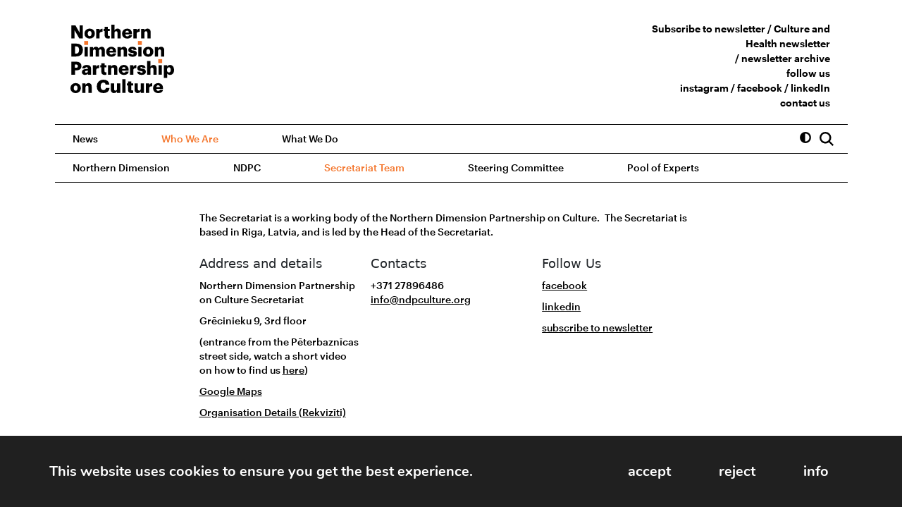

--- FILE ---
content_type: text/html; charset=UTF-8
request_url: https://ndpculture.org/secretariat/
body_size: 16918
content:

<!DOCTYPE html>
<html lang="en-US">

<head>
    <meta charset="UTF-8" />
    <meta name="viewport" content="width=device-width, initial-scale=1">
    <link rel="apple-touch-icon" sizes="180x180" href="/apple-touch-icon.png">
    <link rel="icon" type="image/png" sizes="32x32" href="/favicon-32x32.png">
    <link rel="icon" type="image/png" sizes="16x16" href="/favicon-16x16.png">
    <link rel="manifest" href="/site.webmanifest">
    <link rel="mask-icon" href="/safari-pinned-tab.svg" color="#f4762b">
    <meta name="msapplication-TileColor" content="#000000">
    <meta name="theme-color" content="#ffffff">

    <script>
        const LIGHT_MODE = 'light'
        const DARK_MODE = 'contrast_black'
        const YELLOW_MODE = 'contrast_yellow'
        const FONT75 = 'fontsize75'
        const FONT100 = 'fontsize100'
        const FONT125 = 'fontsize125'
        const EASY = 'easy'
        const STORAGE_KEY = 'data-theme'
        const STORAGE_KEY_FONT = 'data-fontsize'
        const STORAGE_KEY_EASY = 'data-easy'
        const elHTML = document.querySelector('html')
        const storedTheme = localStorage.getItem(STORAGE_KEY)
        const storedFontSize = localStorage.getItem(STORAGE_KEY_FONT)
        const storedEasy = localStorage.getItem(STORAGE_KEY_EASY)
        if (storedTheme && storedTheme === LIGHT_MODE) {
            elHTML.setAttribute("data-theme", LIGHT_MODE)
        }
        if (storedTheme && storedTheme === DARK_MODE) {
            elHTML.setAttribute("data-theme", DARK_MODE)
        }
        if (storedTheme && storedTheme === YELLOW_MODE) {
            elHTML.setAttribute("data-theme", YELLOW_MODE)
        }
        if (storedFontSize && storedFontSize === FONT75) {
            elHTML.setAttribute("data-fontsize", FONT75)
        }
        if (storedFontSize && storedFontSize === FONT100) {
            elHTML.setAttribute("data-fontsize", FONT100)
        }
        if (storedFontSize && storedFontSize === FONT125) {
            elHTML.setAttribute("data-fontsize", FONT125)
        }
        if (storedEasy) {
            elHTML.setAttribute("data-easy", EASY)
        }
    </script>

    <!-- Facebook Pixel Code -->
    <script>
        ! function(f, b, e, v, n, t, s) {
            if (f.fbq) return;
            n = f.fbq = function() {
                n.callMethod ?
                    n.callMethod.apply(n, arguments) : n.queue.push(arguments)
            };
            if (!f._fbq) f._fbq = n;
            n.push = n;
            n.loaded = !0;
            n.version = '2.0';
            n.queue = [];
            t = b.createElement(e);
            t.async = !0;
            t.src = v;
            s = b.getElementsByTagName(e)[0];
            s.parentNode.insertBefore(t, s)
        }(window, document, 'script',
            'https://connect.facebook.net/en_US/fbevents.js');
        fbq('init', '4706325449433594');
        fbq('track', 'PageView');
    </script>
    <noscript>
        <img height="1" width="1" src="https://www.facebook.com/tr?id=4706325449433594&ev=PageView
&noscript=1" />
    </noscript>
    <!-- End Facebook Pixel Code -->

    <!-- Global site tag (gtag.js) - Google Analytics -->
    <script async src="https://www.googletagmanager.com/gtag/js?id=G-49TXCCSZFQ"></script>
    <script>
        window.dataLayer = window.dataLayer || [];

        function gtag() {
            dataLayer.push(arguments);
        }
        gtag('js', new Date());

        gtag('config', 'G-49TXCCSZFQ');
    </script>

    <script src="https://ndpculture.org/wp-content/themes/ndpc/inc/bootstrap/js/bootstrap.bundle.min.js"></script>

    <script src="https://cdnjs.cloudflare.com/ajax/libs/jquery/3.6.0/jquery.min.js" integrity="sha512-894YE6QWD5I59HgZOGReFYm4dnWc1Qt5NtvYSaNcOP+u1T9qYdvdihz0PPSiiqn/+/3e7Jo4EaG7TubfWGUrMQ==" crossorigin="anonymous" referrerpolicy="no-referrer"></script>

    <link rel="stylesheet" href="https://ndpculture.org/wp-content/themes/ndpc/inc/leaflet/leaflet.css" />
    <script src="https://ndpculture.org/wp-content/themes/ndpc/inc/leaflet/leaflet.js"></script>

    <!-- <script src="https://ndpculture.org/wp-content/themes/ndpc/js/main.js" type="text/javascript"></script> -->
    <link rel="stylesheet" href="https://cdn.jsdelivr.net/npm/@fancyapps/ui@4.0/dist/fancybox.css" />
    <script src="https://cdn.jsdelivr.net/npm/@fancyapps/ui@4.0/dist/fancybox.umd.js"></script>

    <link rel="stylesheet" href="https://use.fontawesome.com/releases/v5.15.4/css/all.css" integrity="sha384-DyZ88mC6Up2uqS4h/KRgHuoeGwBcD4Ng9SiP4dIRy0EXTlnuz47vAwmeGwVChigm" crossorigin="anonymous">
    <meta name='robots' content='index, follow, max-image-preview:large, max-snippet:-1, max-video-preview:-1' />

	<!-- This site is optimized with the Yoast SEO plugin v26.8 - https://yoast.com/product/yoast-seo-wordpress/ -->
	<title>Secretariat Team - NDPC</title>
	<link rel="canonical" href="https://ndpculture.org/secretariat/" />
	<meta property="og:locale" content="en_US" />
	<meta property="og:type" content="article" />
	<meta property="og:title" content="Secretariat Team - NDPC" />
	<meta property="og:url" content="https://ndpculture.org/secretariat/" />
	<meta property="og:site_name" content="NDPC" />
	<meta property="article:publisher" content="https://www.facebook.com/NDPCpage" />
	<meta property="article:modified_time" content="2025-10-06T22:43:54+00:00" />
	<meta property="og:image" content="https://ndpculture.org/wp-content/uploads/2022/02/ndpc_soc.jpg" />
	<meta property="og:image:width" content="1200" />
	<meta property="og:image:height" content="630" />
	<meta property="og:image:type" content="image/jpeg" />
	<meta name="twitter:card" content="summary_large_image" />
	<script type="application/ld+json" class="yoast-schema-graph">{"@context":"https://schema.org","@graph":[{"@type":"WebPage","@id":"https://ndpculture.org/secretariat/","url":"https://ndpculture.org/secretariat/","name":"Secretariat Team - NDPC","isPartOf":{"@id":"https://ndpculture.org/#website"},"datePublished":"2021-11-28T16:10:19+00:00","dateModified":"2025-10-06T22:43:54+00:00","breadcrumb":{"@id":"https://ndpculture.org/secretariat/#breadcrumb"},"inLanguage":"en-US","potentialAction":[{"@type":"ReadAction","target":["https://ndpculture.org/secretariat/"]}]},{"@type":"BreadcrumbList","@id":"https://ndpculture.org/secretariat/#breadcrumb","itemListElement":[{"@type":"ListItem","position":1,"name":"Home","item":"https://ndpculture.org/"},{"@type":"ListItem","position":2,"name":"Secretariat Team"}]},{"@type":"WebSite","@id":"https://ndpculture.org/#website","url":"https://ndpculture.org/","name":"NDPC","description":"Northern Dimension Partnership on Culture","publisher":{"@id":"https://ndpculture.org/#organization"},"potentialAction":[{"@type":"SearchAction","target":{"@type":"EntryPoint","urlTemplate":"https://ndpculture.org/?s={search_term_string}"},"query-input":{"@type":"PropertyValueSpecification","valueRequired":true,"valueName":"search_term_string"}}],"inLanguage":"en-US"},{"@type":"Organization","@id":"https://ndpculture.org/#organization","name":"The Northern Dimension Partnership on Culture (NDPC)","url":"https://ndpculture.org/","logo":{"@type":"ImageObject","inLanguage":"en-US","@id":"https://ndpculture.org/#/schema/logo/image/","url":"https://ndpculture.org/wp-content/uploads/2022/02/ndpc_soc.jpg","contentUrl":"https://ndpculture.org/wp-content/uploads/2022/02/ndpc_soc.jpg","width":1200,"height":630,"caption":"The Northern Dimension Partnership on Culture (NDPC)"},"image":{"@id":"https://ndpculture.org/#/schema/logo/image/"},"sameAs":["https://www.facebook.com/NDPCpage","https://www.linkedin.com/company/ndpc"]}]}</script>
	<!-- / Yoast SEO plugin. -->


<link rel="alternate" type="application/rss+xml" title="NDPC &raquo; Feed" href="https://ndpculture.org/feed/" />
<link rel="alternate" title="oEmbed (JSON)" type="application/json+oembed" href="https://ndpculture.org/wp-json/oembed/1.0/embed?url=https%3A%2F%2Fndpculture.org%2Fsecretariat%2F" />
<link rel="alternate" title="oEmbed (XML)" type="text/xml+oembed" href="https://ndpculture.org/wp-json/oembed/1.0/embed?url=https%3A%2F%2Fndpculture.org%2Fsecretariat%2F&#038;format=xml" />
<style id='wp-img-auto-sizes-contain-inline-css' type='text/css'>
img:is([sizes=auto i],[sizes^="auto," i]){contain-intrinsic-size:3000px 1500px}
/*# sourceURL=wp-img-auto-sizes-contain-inline-css */
</style>
<link rel='stylesheet' id='hfe-widgets-style-css' href='https://ndpculture.org/wp-content/plugins/header-footer-elementor/inc/widgets-css/frontend.css?ver=2.5.2' type='text/css' media='all' />
<style id='wp-emoji-styles-inline-css' type='text/css'>

	img.wp-smiley, img.emoji {
		display: inline !important;
		border: none !important;
		box-shadow: none !important;
		height: 1em !important;
		width: 1em !important;
		margin: 0 0.07em !important;
		vertical-align: -0.1em !important;
		background: none !important;
		padding: 0 !important;
	}
/*# sourceURL=wp-emoji-styles-inline-css */
</style>
<link rel='stylesheet' id='wp-block-library-css' href='https://ndpculture.org/wp-includes/css/dist/block-library/style.min.css?ver=6.9' type='text/css' media='all' />
<style id='global-styles-inline-css' type='text/css'>
:root{--wp--preset--aspect-ratio--square: 1;--wp--preset--aspect-ratio--4-3: 4/3;--wp--preset--aspect-ratio--3-4: 3/4;--wp--preset--aspect-ratio--3-2: 3/2;--wp--preset--aspect-ratio--2-3: 2/3;--wp--preset--aspect-ratio--16-9: 16/9;--wp--preset--aspect-ratio--9-16: 9/16;--wp--preset--color--black: #000000;--wp--preset--color--cyan-bluish-gray: #abb8c3;--wp--preset--color--white: #ffffff;--wp--preset--color--pale-pink: #f78da7;--wp--preset--color--vivid-red: #cf2e2e;--wp--preset--color--luminous-vivid-orange: #ff6900;--wp--preset--color--luminous-vivid-amber: #fcb900;--wp--preset--color--light-green-cyan: #7bdcb5;--wp--preset--color--vivid-green-cyan: #00d084;--wp--preset--color--pale-cyan-blue: #8ed1fc;--wp--preset--color--vivid-cyan-blue: #0693e3;--wp--preset--color--vivid-purple: #9b51e0;--wp--preset--gradient--vivid-cyan-blue-to-vivid-purple: linear-gradient(135deg,rgb(6,147,227) 0%,rgb(155,81,224) 100%);--wp--preset--gradient--light-green-cyan-to-vivid-green-cyan: linear-gradient(135deg,rgb(122,220,180) 0%,rgb(0,208,130) 100%);--wp--preset--gradient--luminous-vivid-amber-to-luminous-vivid-orange: linear-gradient(135deg,rgb(252,185,0) 0%,rgb(255,105,0) 100%);--wp--preset--gradient--luminous-vivid-orange-to-vivid-red: linear-gradient(135deg,rgb(255,105,0) 0%,rgb(207,46,46) 100%);--wp--preset--gradient--very-light-gray-to-cyan-bluish-gray: linear-gradient(135deg,rgb(238,238,238) 0%,rgb(169,184,195) 100%);--wp--preset--gradient--cool-to-warm-spectrum: linear-gradient(135deg,rgb(74,234,220) 0%,rgb(151,120,209) 20%,rgb(207,42,186) 40%,rgb(238,44,130) 60%,rgb(251,105,98) 80%,rgb(254,248,76) 100%);--wp--preset--gradient--blush-light-purple: linear-gradient(135deg,rgb(255,206,236) 0%,rgb(152,150,240) 100%);--wp--preset--gradient--blush-bordeaux: linear-gradient(135deg,rgb(254,205,165) 0%,rgb(254,45,45) 50%,rgb(107,0,62) 100%);--wp--preset--gradient--luminous-dusk: linear-gradient(135deg,rgb(255,203,112) 0%,rgb(199,81,192) 50%,rgb(65,88,208) 100%);--wp--preset--gradient--pale-ocean: linear-gradient(135deg,rgb(255,245,203) 0%,rgb(182,227,212) 50%,rgb(51,167,181) 100%);--wp--preset--gradient--electric-grass: linear-gradient(135deg,rgb(202,248,128) 0%,rgb(113,206,126) 100%);--wp--preset--gradient--midnight: linear-gradient(135deg,rgb(2,3,129) 0%,rgb(40,116,252) 100%);--wp--preset--font-size--small: 13px;--wp--preset--font-size--medium: 20px;--wp--preset--font-size--large: 36px;--wp--preset--font-size--x-large: 42px;--wp--preset--spacing--20: 0.44rem;--wp--preset--spacing--30: 0.67rem;--wp--preset--spacing--40: 1rem;--wp--preset--spacing--50: 1.5rem;--wp--preset--spacing--60: 2.25rem;--wp--preset--spacing--70: 3.38rem;--wp--preset--spacing--80: 5.06rem;--wp--preset--shadow--natural: 6px 6px 9px rgba(0, 0, 0, 0.2);--wp--preset--shadow--deep: 12px 12px 50px rgba(0, 0, 0, 0.4);--wp--preset--shadow--sharp: 6px 6px 0px rgba(0, 0, 0, 0.2);--wp--preset--shadow--outlined: 6px 6px 0px -3px rgb(255, 255, 255), 6px 6px rgb(0, 0, 0);--wp--preset--shadow--crisp: 6px 6px 0px rgb(0, 0, 0);}:where(.is-layout-flex){gap: 0.5em;}:where(.is-layout-grid){gap: 0.5em;}body .is-layout-flex{display: flex;}.is-layout-flex{flex-wrap: wrap;align-items: center;}.is-layout-flex > :is(*, div){margin: 0;}body .is-layout-grid{display: grid;}.is-layout-grid > :is(*, div){margin: 0;}:where(.wp-block-columns.is-layout-flex){gap: 2em;}:where(.wp-block-columns.is-layout-grid){gap: 2em;}:where(.wp-block-post-template.is-layout-flex){gap: 1.25em;}:where(.wp-block-post-template.is-layout-grid){gap: 1.25em;}.has-black-color{color: var(--wp--preset--color--black) !important;}.has-cyan-bluish-gray-color{color: var(--wp--preset--color--cyan-bluish-gray) !important;}.has-white-color{color: var(--wp--preset--color--white) !important;}.has-pale-pink-color{color: var(--wp--preset--color--pale-pink) !important;}.has-vivid-red-color{color: var(--wp--preset--color--vivid-red) !important;}.has-luminous-vivid-orange-color{color: var(--wp--preset--color--luminous-vivid-orange) !important;}.has-luminous-vivid-amber-color{color: var(--wp--preset--color--luminous-vivid-amber) !important;}.has-light-green-cyan-color{color: var(--wp--preset--color--light-green-cyan) !important;}.has-vivid-green-cyan-color{color: var(--wp--preset--color--vivid-green-cyan) !important;}.has-pale-cyan-blue-color{color: var(--wp--preset--color--pale-cyan-blue) !important;}.has-vivid-cyan-blue-color{color: var(--wp--preset--color--vivid-cyan-blue) !important;}.has-vivid-purple-color{color: var(--wp--preset--color--vivid-purple) !important;}.has-black-background-color{background-color: var(--wp--preset--color--black) !important;}.has-cyan-bluish-gray-background-color{background-color: var(--wp--preset--color--cyan-bluish-gray) !important;}.has-white-background-color{background-color: var(--wp--preset--color--white) !important;}.has-pale-pink-background-color{background-color: var(--wp--preset--color--pale-pink) !important;}.has-vivid-red-background-color{background-color: var(--wp--preset--color--vivid-red) !important;}.has-luminous-vivid-orange-background-color{background-color: var(--wp--preset--color--luminous-vivid-orange) !important;}.has-luminous-vivid-amber-background-color{background-color: var(--wp--preset--color--luminous-vivid-amber) !important;}.has-light-green-cyan-background-color{background-color: var(--wp--preset--color--light-green-cyan) !important;}.has-vivid-green-cyan-background-color{background-color: var(--wp--preset--color--vivid-green-cyan) !important;}.has-pale-cyan-blue-background-color{background-color: var(--wp--preset--color--pale-cyan-blue) !important;}.has-vivid-cyan-blue-background-color{background-color: var(--wp--preset--color--vivid-cyan-blue) !important;}.has-vivid-purple-background-color{background-color: var(--wp--preset--color--vivid-purple) !important;}.has-black-border-color{border-color: var(--wp--preset--color--black) !important;}.has-cyan-bluish-gray-border-color{border-color: var(--wp--preset--color--cyan-bluish-gray) !important;}.has-white-border-color{border-color: var(--wp--preset--color--white) !important;}.has-pale-pink-border-color{border-color: var(--wp--preset--color--pale-pink) !important;}.has-vivid-red-border-color{border-color: var(--wp--preset--color--vivid-red) !important;}.has-luminous-vivid-orange-border-color{border-color: var(--wp--preset--color--luminous-vivid-orange) !important;}.has-luminous-vivid-amber-border-color{border-color: var(--wp--preset--color--luminous-vivid-amber) !important;}.has-light-green-cyan-border-color{border-color: var(--wp--preset--color--light-green-cyan) !important;}.has-vivid-green-cyan-border-color{border-color: var(--wp--preset--color--vivid-green-cyan) !important;}.has-pale-cyan-blue-border-color{border-color: var(--wp--preset--color--pale-cyan-blue) !important;}.has-vivid-cyan-blue-border-color{border-color: var(--wp--preset--color--vivid-cyan-blue) !important;}.has-vivid-purple-border-color{border-color: var(--wp--preset--color--vivid-purple) !important;}.has-vivid-cyan-blue-to-vivid-purple-gradient-background{background: var(--wp--preset--gradient--vivid-cyan-blue-to-vivid-purple) !important;}.has-light-green-cyan-to-vivid-green-cyan-gradient-background{background: var(--wp--preset--gradient--light-green-cyan-to-vivid-green-cyan) !important;}.has-luminous-vivid-amber-to-luminous-vivid-orange-gradient-background{background: var(--wp--preset--gradient--luminous-vivid-amber-to-luminous-vivid-orange) !important;}.has-luminous-vivid-orange-to-vivid-red-gradient-background{background: var(--wp--preset--gradient--luminous-vivid-orange-to-vivid-red) !important;}.has-very-light-gray-to-cyan-bluish-gray-gradient-background{background: var(--wp--preset--gradient--very-light-gray-to-cyan-bluish-gray) !important;}.has-cool-to-warm-spectrum-gradient-background{background: var(--wp--preset--gradient--cool-to-warm-spectrum) !important;}.has-blush-light-purple-gradient-background{background: var(--wp--preset--gradient--blush-light-purple) !important;}.has-blush-bordeaux-gradient-background{background: var(--wp--preset--gradient--blush-bordeaux) !important;}.has-luminous-dusk-gradient-background{background: var(--wp--preset--gradient--luminous-dusk) !important;}.has-pale-ocean-gradient-background{background: var(--wp--preset--gradient--pale-ocean) !important;}.has-electric-grass-gradient-background{background: var(--wp--preset--gradient--electric-grass) !important;}.has-midnight-gradient-background{background: var(--wp--preset--gradient--midnight) !important;}.has-small-font-size{font-size: var(--wp--preset--font-size--small) !important;}.has-medium-font-size{font-size: var(--wp--preset--font-size--medium) !important;}.has-large-font-size{font-size: var(--wp--preset--font-size--large) !important;}.has-x-large-font-size{font-size: var(--wp--preset--font-size--x-large) !important;}
/*# sourceURL=global-styles-inline-css */
</style>

<style id='classic-theme-styles-inline-css' type='text/css'>
/*! This file is auto-generated */
.wp-block-button__link{color:#fff;background-color:#32373c;border-radius:9999px;box-shadow:none;text-decoration:none;padding:calc(.667em + 2px) calc(1.333em + 2px);font-size:1.125em}.wp-block-file__button{background:#32373c;color:#fff;text-decoration:none}
/*# sourceURL=/wp-includes/css/classic-themes.min.css */
</style>
<link rel='stylesheet' id='hfe-style-css' href='https://ndpculture.org/wp-content/plugins/header-footer-elementor/assets/css/header-footer-elementor.css?ver=2.5.2' type='text/css' media='all' />
<link rel='stylesheet' id='elementor-frontend-css' href='https://ndpculture.org/wp-content/plugins/elementor/assets/css/frontend.min.css?ver=3.32.2' type='text/css' media='all' />
<link rel='stylesheet' id='elementor-post-14352-css' href='https://ndpculture.org/wp-content/uploads/elementor/css/post-14352.css?ver=1768939981' type='text/css' media='all' />
<link rel='stylesheet' id='ndpc-style-css' href='https://ndpculture.org/wp-content/themes/ndpc/css/style.min.css?ver=1768679228' type='text/css' media='all' />
<link rel='stylesheet' id='hfe-elementor-icons-css' href='https://ndpculture.org/wp-content/plugins/elementor/assets/lib/eicons/css/elementor-icons.min.css?ver=5.34.0' type='text/css' media='all' />
<link rel='stylesheet' id='hfe-icons-list-css' href='https://ndpculture.org/wp-content/plugins/elementor/assets/css/widget-icon-list.min.css?ver=3.24.3' type='text/css' media='all' />
<link rel='stylesheet' id='hfe-social-icons-css' href='https://ndpculture.org/wp-content/plugins/elementor/assets/css/widget-social-icons.min.css?ver=3.24.0' type='text/css' media='all' />
<link rel='stylesheet' id='hfe-social-share-icons-brands-css' href='https://ndpculture.org/wp-content/plugins/elementor/assets/lib/font-awesome/css/brands.css?ver=5.15.3' type='text/css' media='all' />
<link rel='stylesheet' id='hfe-social-share-icons-fontawesome-css' href='https://ndpculture.org/wp-content/plugins/elementor/assets/lib/font-awesome/css/fontawesome.css?ver=5.15.3' type='text/css' media='all' />
<link rel='stylesheet' id='hfe-nav-menu-icons-css' href='https://ndpculture.org/wp-content/plugins/elementor/assets/lib/font-awesome/css/solid.css?ver=5.15.3' type='text/css' media='all' />
<link rel='stylesheet' id='moove_gdpr_frontend-css' href='https://ndpculture.org/wp-content/plugins/gdpr-cookie-compliance/dist/styles/gdpr-main.css?ver=5.0.8' type='text/css' media='all' />
<style id='moove_gdpr_frontend-inline-css' type='text/css'>
#moove_gdpr_cookie_modal,#moove_gdpr_cookie_info_bar,.gdpr_cookie_settings_shortcode_content{font-family:&#039;Nunito&#039;,sans-serif}#moove_gdpr_save_popup_settings_button{background-color:#373737;color:#fff}#moove_gdpr_save_popup_settings_button:hover{background-color:#000}#moove_gdpr_cookie_info_bar .moove-gdpr-info-bar-container .moove-gdpr-info-bar-content a.mgbutton,#moove_gdpr_cookie_info_bar .moove-gdpr-info-bar-container .moove-gdpr-info-bar-content button.mgbutton{background-color:#c95539}#moove_gdpr_cookie_modal .moove-gdpr-modal-content .moove-gdpr-modal-footer-content .moove-gdpr-button-holder a.mgbutton,#moove_gdpr_cookie_modal .moove-gdpr-modal-content .moove-gdpr-modal-footer-content .moove-gdpr-button-holder button.mgbutton,.gdpr_cookie_settings_shortcode_content .gdpr-shr-button.button-green{background-color:#c95539;border-color:#c95539}#moove_gdpr_cookie_modal .moove-gdpr-modal-content .moove-gdpr-modal-footer-content .moove-gdpr-button-holder a.mgbutton:hover,#moove_gdpr_cookie_modal .moove-gdpr-modal-content .moove-gdpr-modal-footer-content .moove-gdpr-button-holder button.mgbutton:hover,.gdpr_cookie_settings_shortcode_content .gdpr-shr-button.button-green:hover{background-color:#fff;color:#c95539}#moove_gdpr_cookie_modal .moove-gdpr-modal-content .moove-gdpr-modal-close i,#moove_gdpr_cookie_modal .moove-gdpr-modal-content .moove-gdpr-modal-close span.gdpr-icon{background-color:#c95539;border:1px solid #c95539}#moove_gdpr_cookie_info_bar span.change-settings-button.focus-g,#moove_gdpr_cookie_info_bar span.change-settings-button:focus,#moove_gdpr_cookie_info_bar button.change-settings-button.focus-g,#moove_gdpr_cookie_info_bar button.change-settings-button:focus{-webkit-box-shadow:0 0 1px 3px #c95539;-moz-box-shadow:0 0 1px 3px #c95539;box-shadow:0 0 1px 3px #c95539}#moove_gdpr_cookie_modal .moove-gdpr-modal-content .moove-gdpr-modal-close i:hover,#moove_gdpr_cookie_modal .moove-gdpr-modal-content .moove-gdpr-modal-close span.gdpr-icon:hover,#moove_gdpr_cookie_info_bar span[data-href]>u.change-settings-button{color:#c95539}#moove_gdpr_cookie_modal .moove-gdpr-modal-content .moove-gdpr-modal-left-content #moove-gdpr-menu li.menu-item-selected a span.gdpr-icon,#moove_gdpr_cookie_modal .moove-gdpr-modal-content .moove-gdpr-modal-left-content #moove-gdpr-menu li.menu-item-selected button span.gdpr-icon{color:inherit}#moove_gdpr_cookie_modal .moove-gdpr-modal-content .moove-gdpr-modal-left-content #moove-gdpr-menu li a span.gdpr-icon,#moove_gdpr_cookie_modal .moove-gdpr-modal-content .moove-gdpr-modal-left-content #moove-gdpr-menu li button span.gdpr-icon{color:inherit}#moove_gdpr_cookie_modal .gdpr-acc-link{line-height:0;font-size:0;color:transparent;position:absolute}#moove_gdpr_cookie_modal .moove-gdpr-modal-content .moove-gdpr-modal-close:hover i,#moove_gdpr_cookie_modal .moove-gdpr-modal-content .moove-gdpr-modal-left-content #moove-gdpr-menu li a,#moove_gdpr_cookie_modal .moove-gdpr-modal-content .moove-gdpr-modal-left-content #moove-gdpr-menu li button,#moove_gdpr_cookie_modal .moove-gdpr-modal-content .moove-gdpr-modal-left-content #moove-gdpr-menu li button i,#moove_gdpr_cookie_modal .moove-gdpr-modal-content .moove-gdpr-modal-left-content #moove-gdpr-menu li a i,#moove_gdpr_cookie_modal .moove-gdpr-modal-content .moove-gdpr-tab-main .moove-gdpr-tab-main-content a:hover,#moove_gdpr_cookie_info_bar.moove-gdpr-dark-scheme .moove-gdpr-info-bar-container .moove-gdpr-info-bar-content a.mgbutton:hover,#moove_gdpr_cookie_info_bar.moove-gdpr-dark-scheme .moove-gdpr-info-bar-container .moove-gdpr-info-bar-content button.mgbutton:hover,#moove_gdpr_cookie_info_bar.moove-gdpr-dark-scheme .moove-gdpr-info-bar-container .moove-gdpr-info-bar-content a:hover,#moove_gdpr_cookie_info_bar.moove-gdpr-dark-scheme .moove-gdpr-info-bar-container .moove-gdpr-info-bar-content button:hover,#moove_gdpr_cookie_info_bar.moove-gdpr-dark-scheme .moove-gdpr-info-bar-container .moove-gdpr-info-bar-content span.change-settings-button:hover,#moove_gdpr_cookie_info_bar.moove-gdpr-dark-scheme .moove-gdpr-info-bar-container .moove-gdpr-info-bar-content button.change-settings-button:hover,#moove_gdpr_cookie_info_bar.moove-gdpr-dark-scheme .moove-gdpr-info-bar-container .moove-gdpr-info-bar-content u.change-settings-button:hover,#moove_gdpr_cookie_info_bar span[data-href]>u.change-settings-button,#moove_gdpr_cookie_info_bar.moove-gdpr-dark-scheme .moove-gdpr-info-bar-container .moove-gdpr-info-bar-content a.mgbutton.focus-g,#moove_gdpr_cookie_info_bar.moove-gdpr-dark-scheme .moove-gdpr-info-bar-container .moove-gdpr-info-bar-content button.mgbutton.focus-g,#moove_gdpr_cookie_info_bar.moove-gdpr-dark-scheme .moove-gdpr-info-bar-container .moove-gdpr-info-bar-content a.focus-g,#moove_gdpr_cookie_info_bar.moove-gdpr-dark-scheme .moove-gdpr-info-bar-container .moove-gdpr-info-bar-content button.focus-g,#moove_gdpr_cookie_info_bar.moove-gdpr-dark-scheme .moove-gdpr-info-bar-container .moove-gdpr-info-bar-content a.mgbutton:focus,#moove_gdpr_cookie_info_bar.moove-gdpr-dark-scheme .moove-gdpr-info-bar-container .moove-gdpr-info-bar-content button.mgbutton:focus,#moove_gdpr_cookie_info_bar.moove-gdpr-dark-scheme .moove-gdpr-info-bar-container .moove-gdpr-info-bar-content a:focus,#moove_gdpr_cookie_info_bar.moove-gdpr-dark-scheme .moove-gdpr-info-bar-container .moove-gdpr-info-bar-content button:focus,#moove_gdpr_cookie_info_bar.moove-gdpr-dark-scheme .moove-gdpr-info-bar-container .moove-gdpr-info-bar-content span.change-settings-button.focus-g,span.change-settings-button:focus,button.change-settings-button.focus-g,button.change-settings-button:focus,#moove_gdpr_cookie_info_bar.moove-gdpr-dark-scheme .moove-gdpr-info-bar-container .moove-gdpr-info-bar-content u.change-settings-button.focus-g,#moove_gdpr_cookie_info_bar.moove-gdpr-dark-scheme .moove-gdpr-info-bar-container .moove-gdpr-info-bar-content u.change-settings-button:focus{color:#c95539}#moove_gdpr_cookie_modal .moove-gdpr-branding.focus-g span,#moove_gdpr_cookie_modal .moove-gdpr-modal-content .moove-gdpr-tab-main a.focus-g,#moove_gdpr_cookie_modal .moove-gdpr-modal-content .moove-gdpr-tab-main .gdpr-cd-details-toggle.focus-g{color:#c95539}#moove_gdpr_cookie_modal.gdpr_lightbox-hide{display:none}#moove_gdpr_cookie_info_bar .moove-gdpr-info-bar-container .moove-gdpr-info-bar-content a.mgbutton,#moove_gdpr_cookie_info_bar .moove-gdpr-info-bar-container .moove-gdpr-info-bar-content button.mgbutton,#moove_gdpr_cookie_modal .moove-gdpr-modal-content .moove-gdpr-modal-footer-content .moove-gdpr-button-holder a.mgbutton,#moove_gdpr_cookie_modal .moove-gdpr-modal-content .moove-gdpr-modal-footer-content .moove-gdpr-button-holder button.mgbutton,.gdpr-shr-button,#moove_gdpr_cookie_info_bar .moove-gdpr-infobar-close-btn{border-radius:0}
/*# sourceURL=moove_gdpr_frontend-inline-css */
</style>
<link rel='stylesheet' id='elementor-gf-onest-css' href='https://fonts.googleapis.com/css?family=Onest:100,100italic,200,200italic,300,300italic,400,400italic,500,500italic,600,600italic,700,700italic,800,800italic,900,900italic&#038;display=swap' type='text/css' media='all' />
<link rel='stylesheet' id='elementor-gf-inter-css' href='https://fonts.googleapis.com/css?family=Inter:100,100italic,200,200italic,300,300italic,400,400italic,500,500italic,600,600italic,700,700italic,800,800italic,900,900italic&#038;display=swap' type='text/css' media='all' />
<script type="text/javascript" src="https://ndpculture.org/wp-content/plugins/svg-support/vendor/DOMPurify/DOMPurify.min.js?ver=2.5.8" id="bodhi-dompurify-library-js"></script>
<script type="text/javascript" src="https://ndpculture.org/wp-includes/js/jquery/jquery.min.js?ver=3.7.1" id="jquery-core-js"></script>
<script type="text/javascript" src="https://ndpculture.org/wp-includes/js/jquery/jquery-migrate.min.js?ver=3.4.1" id="jquery-migrate-js"></script>
<script type="text/javascript" id="jquery-js-after">
/* <![CDATA[ */
!function($){"use strict";$(document).ready(function(){$(this).scrollTop()>100&&$(".hfe-scroll-to-top-wrap").removeClass("hfe-scroll-to-top-hide"),$(window).scroll(function(){$(this).scrollTop()<100?$(".hfe-scroll-to-top-wrap").fadeOut(300):$(".hfe-scroll-to-top-wrap").fadeIn(300)}),$(".hfe-scroll-to-top-wrap").on("click",function(){$("html, body").animate({scrollTop:0},300);return!1})})}(jQuery);
!function($){'use strict';$(document).ready(function(){var bar=$('.hfe-reading-progress-bar');if(!bar.length)return;$(window).on('scroll',function(){var s=$(window).scrollTop(),d=$(document).height()-$(window).height(),p=d? s/d*100:0;bar.css('width',p+'%')});});}(jQuery);
//# sourceURL=jquery-js-after
/* ]]> */
</script>
<script type="text/javascript" id="bodhi_svg_inline-js-extra">
/* <![CDATA[ */
var svgSettings = {"skipNested":""};
//# sourceURL=bodhi_svg_inline-js-extra
/* ]]> */
</script>
<script type="text/javascript" src="https://ndpculture.org/wp-content/plugins/svg-support/js/min/svgs-inline-min.js" id="bodhi_svg_inline-js"></script>
<script type="text/javascript" id="bodhi_svg_inline-js-after">
/* <![CDATA[ */
cssTarget={"Bodhi":"img.img-to-svg","ForceInlineSVG":"img-to-svg"};ForceInlineSVGActive="false";frontSanitizationEnabled="on";
//# sourceURL=bodhi_svg_inline-js-after
/* ]]> */
</script>
<link rel="https://api.w.org/" href="https://ndpculture.org/wp-json/" /><link rel="alternate" title="JSON" type="application/json" href="https://ndpculture.org/wp-json/wp/v2/pages/9492" /><link rel="EditURI" type="application/rsd+xml" title="RSD" href="https://ndpculture.org/xmlrpc.php?rsd" />
<meta name="generator" content="WordPress 6.9" />
<link rel='shortlink' href='https://ndpculture.org/?p=9492' />
<meta name="generator" content="Elementor 3.32.2; features: e_font_icon_svg, additional_custom_breakpoints; settings: css_print_method-external, google_font-enabled, font_display-swap">

<!-- Meta Pixel Code -->
<script type='text/javascript'>
!function(f,b,e,v,n,t,s){if(f.fbq)return;n=f.fbq=function(){n.callMethod?
n.callMethod.apply(n,arguments):n.queue.push(arguments)};if(!f._fbq)f._fbq=n;
n.push=n;n.loaded=!0;n.version='2.0';n.queue=[];t=b.createElement(e);t.async=!0;
t.src=v;s=b.getElementsByTagName(e)[0];s.parentNode.insertBefore(t,s)}(window,
document,'script','https://connect.facebook.net/en_US/fbevents.js?v=next');
</script>
<!-- End Meta Pixel Code -->

      <script type='text/javascript'>
        var url = window.location.origin + '?ob=open-bridge';
        fbq('set', 'openbridge', '855443715144598', url);
      </script>
    <script type='text/javascript'>fbq('init', '855443715144598', {}, {
    "agent": "wordpress-6.9-3.0.16"
})</script><script type='text/javascript'>
    fbq('track', 'PageView', []);
  </script>
<!-- Meta Pixel Code -->
<noscript>
<img height="1" width="1" style="display:none" alt="fbpx"
src="https://www.facebook.com/tr?id=855443715144598&ev=PageView&noscript=1" />
</noscript>
<!-- End Meta Pixel Code -->
			<style>
				.e-con.e-parent:nth-of-type(n+4):not(.e-lazyloaded):not(.e-no-lazyload),
				.e-con.e-parent:nth-of-type(n+4):not(.e-lazyloaded):not(.e-no-lazyload) * {
					background-image: none !important;
				}
				@media screen and (max-height: 1024px) {
					.e-con.e-parent:nth-of-type(n+3):not(.e-lazyloaded):not(.e-no-lazyload),
					.e-con.e-parent:nth-of-type(n+3):not(.e-lazyloaded):not(.e-no-lazyload) * {
						background-image: none !important;
					}
				}
				@media screen and (max-height: 640px) {
					.e-con.e-parent:nth-of-type(n+2):not(.e-lazyloaded):not(.e-no-lazyload),
					.e-con.e-parent:nth-of-type(n+2):not(.e-lazyloaded):not(.e-no-lazyload) * {
						background-image: none !important;
					}
				}
			</style>
			<style id="uagb-style-frontend-9492">.uag-blocks-common-selector{z-index:var(--z-index-desktop) !important}@media (max-width: 976px){.uag-blocks-common-selector{z-index:var(--z-index-tablet) !important}}@media (max-width: 767px){.uag-blocks-common-selector{z-index:var(--z-index-mobile) !important}}
</style></head>

<body class="wp-singular page-template page-template-ndpc_secreteritat page-template-ndpc_secreteritat-php page page-id-9492 wp-embed-responsive wp-theme-ndpc ehf-template-ndpc ehf-stylesheet-ndpc elementor-default elementor-kit-14352" data-spy="scroll" data-target="#toc">

    
    <div id="wrapper">
        <header id="header" role="banner">
            <div class="container">
                <div class="row padding_25rem d-flex justify-content-between">
                    <div class="col-6 col-md-2 header_logo p-0 p-md-2 pe-md-5">
                        <a href="/" class="p-0">
                            <img src="https://ndpculture.org/wp-content/uploads/2022/02/ndpc_logo_l.svg" class="img-to-svg logo_l">
                            <img src="https://ndpculture.org/wp-content/uploads/2022/02/ndpc_logo_s.svg" class="img-to-svg logo_s">
                        </a>
                    </div>
                    <div id="header_links" class="col-6 col-md-3 header_links">
                                                    <div class="header_link_each">
                                <div class="header_link_each">
                                    <a href="http://eepurl.com/gX9hFX" target="_blank">
                                        Subscribe to newsletter /
                                    </a>
                                    <a href="https://cultureandhealth.us12.list-manage.com/subscribe?u=65c9199977a5d94afa6069f14&id=1df27c4dfe" target="_blank">
                                        Culture and Health newsletter
                                    </a>
                                </div>
                                /
                                <a href="https://ndpculture.org/newsletter/" target="_blank">
                                    newsletter archive
                                </a>
                            </div>
                        
                                                    <div>
                                <div>follow us</div>
                                <a href="https://www.instagram.com/ndpculture/">instagram</a> / <a href="https://www.facebook.com/NDPCpage">facebook</a> / <a href="https://www.linkedin.com/company/ndpc">linkedIn</a>                            </div>
                        
                                                    <div>
                                <a href=" /secretariat/">
                                    contact us
                                </a>
                            </div>
                                            </div>
                </div>

                                        <!-- DESKTOP MENU -->
                        <div id="navbar" class="d-none d-md-block">
                            <nav class="navbar navbar-expand-md navbar-light padding_2rem">
                                <div class="collapse navbar-collapse multi-collapse" id="navbarNavDropdown">
                                    <ul class="navbar-nav">
                                                                                    <li class="nav-item">
                                                <a class="nav-link " aria-current="page" href="https://ndpculture.org/news/"  target="_self">News</a>
                                            </li>

                                                                                    <li class="nav-item">
                                                <a class="nav-link " aria-current="page" href="#" data-bs-target="#navbar_1" data-bs-toggle="collapse" aria-expanded="false"
                                        aria-controls="navbar_1" role="button" target="_self">Who We Are</a>
                                            </li>

                                                                                    <li class="nav-item">
                                                <a class="nav-link " aria-current="page" href="#" data-bs-target="#navbar_2" data-bs-toggle="collapse" aria-expanded="false"
                                        aria-controls="navbar_2" role="button" target="_self">What We Do</a>
                                            </li>

                                        






                                    </ul>
                                </div>
                                <div class="header_btns_wrap">
                                    <button class="btn theme_btn me-3" type="button" data-bs-toggle="collapse" data-bs-target="#coll_theme_fonts" aria-expanded="false" aria-controls="coll_theme_fonts">
                                        <img src="https://ndpculture.org/wp-content/uploads/2021/12/theme_btn.svg" class="img-to-svg">
                                    </button>
                                    <button class="btn search_btn" type="button" data-bs-toggle="collapse" data-bs-target="#coll_search" aria-expanded="false" aria-controls="coll_search">
                                        <img src="https://ndpculture.org/wp-content/uploads/2021/12/search_btn.svg" class="img-to-svg">
                                    </button>
                                </div>
                            </nav>

                                                                <div id="navbar_1" class="collapse multi-collapse show" role="menu" data-bs-parent="#navbar">

                                        <nav class="navbar navbar-expand-md navbar-light navbar-secondary padding_2rem">
                                            <ul class="navbar-nav nav-w-float">
                                                
                                                    <li class="nav-item">
                                                        <a class="nav-link nav-child-link " href="https://ndpculture.org/northern-dimension/" target="_self">Northern Dimension</a>
                                                    </li>
                                                
                                                    <li class="nav-item">
                                                        <a class="nav-link nav-child-link " href="https://ndpculture.org/ndpc/" target="_self">NDPC</a>
                                                    </li>
                                                
                                                    <li class="nav-item">
                                                        <a class="nav-link nav-child-link active" href="https://ndpculture.org/secretariat/" target="_self">Secretariat Team</a>
                                                    </li>
                                                
                                                    <li class="nav-item">
                                                        <a class="nav-link nav-child-link " href="https://ndpculture.org/steering-committee/" target="_self">Steering Committee</a>
                                                    </li>
                                                
                                                    <li class="nav-item">
                                                        <a class="nav-link nav-child-link " href="https://ndpculture.org/poolofexperts/" target="_self">Pool of Experts</a>
                                                    </li>
                                                                                                                                            </ul>
                                        </nav>

                                    </div>
                                                                <div id="navbar_2" class="collapse multi-collapse " role="menu" data-bs-parent="#navbar">

                                        <nav class="navbar navbar-expand-md navbar-light navbar-secondary padding_2rem">
                                            <ul class="navbar-nav nav-w-float">
                                                
                                                    <li class="nav-item">
                                                        <a class="nav-link nav-child-link " href="https://ndpculture.org/projects/" target="_self">Projects</a>
                                                    </li>
                                                
                                                    <li class="nav-item">
                                                        <a class="nav-link nav-child-link " href="https://ndpculture.org/studies-and-publications/" target="_self">Knowledge</a>
                                                    </li>
                                                
                                                    <li class="nav-item">
                                                        <a class="nav-link nav-child-link " href="https://ndpculture.org/events/" target="_self">Events</a>
                                                    </li>
                                                
                                                    <li class="nav-item">
                                                        <a class="nav-link nav-child-link " href="https://ndpculture.org/networks/" target="_self">Networks</a>
                                                    </li>
                                                                                                                                            </ul>
                                        </nav>

                                    </div>
                            
                        </div>
                        <!-- MOBILE MENU -->
                        <div id="navbar" class="d-md-none">
                            <nav class="navbar navbar-expand-md navbar-light padding_2rem">
                                <button class="navbar-toggler" type="button" data-bs-toggle="collapse" data-bs-target=".multi-collapse" aria-controls="navbarNavDropdown navbarNavDropdownSecondaryWrap navbarNavDropdownSecondary" aria-expanded="false" aria-label="Toggle navigation">
                                    <span class="navbar-toggler-icon"></span>
                                </button>
                                <div class="header_btns_wrap">
                                    <button class="btn theme_btn me-3" type="button" data-bs-toggle="collapse" data-bs-target="#coll_theme_fonts" aria-expanded="false" aria-controls="coll_theme_fonts">
                                        <img src="https://ndpculture.org/wp-content/uploads/2021/12/theme_btn.svg" class="img-to-svg">
                                    </button>
                                    <button class="btn search_btn search_btn_mob" type="button" data-bs-toggle="collapse" data-bs-target="#coll_search" aria-expanded="false" aria-controls="coll_search">
                                        <img src="https://ndpculture.org/wp-content/uploads/2021/12/search_btn.svg" class="img-to-svg">
                                    </button>
                                </div>
                                <div class="collapse navbar-collapse multi-collapse mt-3" id="navbarNavDropdown">
                                    <ul class="navbar-nav">
                                                                                    <li class="nav-item">
                                                <a class="nav-link " aria-current="page" href="https://ndpculture.org/news/"  target="_self">News</a>

                                                                                    </li>

                                                                            <li class="nav-item">
                                                <a class="nav-link " aria-current="page" href="#" data-bs-target="#navbar_1" data-bs-toggle="collapse" aria-expanded="false"
                                        aria-controls="navbar_1" role="button" target="_self">Who We Are</a>

                                                
                                            <li class="nav-item">
                                                <a class="nav-link nav-child-link " href="https://ndpculture.org/northern-dimension/" target="_self">Northern Dimension</a>
                                            </li>
                                    
                                            <li class="nav-item">
                                                <a class="nav-link nav-child-link " href="https://ndpculture.org/ndpc/" target="_self">NDPC</a>
                                            </li>
                                    
                                            <li class="nav-item">
                                                <a class="nav-link nav-child-link active" href="https://ndpculture.org/secretariat/" target="_self">Secretariat Team</a>
                                            </li>
                                    
                                            <li class="nav-item">
                                                <a class="nav-link nav-child-link " href="https://ndpculture.org/steering-committee/" target="_self">Steering Committee</a>
                                            </li>
                                    
                                            <li class="nav-item">
                                                <a class="nav-link nav-child-link " href="https://ndpculture.org/poolofexperts/" target="_self">Pool of Experts</a>
                                            </li>
                                                                        </li>

                                                                            <li class="nav-item">
                                                <a class="nav-link " aria-current="page" href="#" data-bs-target="#navbar_2" data-bs-toggle="collapse" aria-expanded="false"
                                        aria-controls="navbar_2" role="button" target="_self">What We Do</a>

                                                
                                            <li class="nav-item">
                                                <a class="nav-link nav-child-link " href="https://ndpculture.org/projects/" target="_self">Projects</a>
                                            </li>
                                    
                                            <li class="nav-item">
                                                <a class="nav-link nav-child-link " href="https://ndpculture.org/studies-and-publications/" target="_self">Knowledge</a>
                                            </li>
                                    
                                            <li class="nav-item">
                                                <a class="nav-link nav-child-link " href="https://ndpculture.org/events/" target="_self">Events</a>
                                            </li>
                                    
                                            <li class="nav-item">
                                                <a class="nav-link nav-child-link " href="https://ndpculture.org/networks/" target="_self">Networks</a>
                                            </li>
                                                                        </li>

                                                                    </ul>
                                </div>
                            </nav>

                            
                        </div>
                                                        </div>

                    </div>
        </header>

        <div class="container position-relative text-center popups_wrap">
            <div class="collapse" id="coll_theme_fonts" data-bs-parent=".popups_wrap">
                <div class="acc_popup_wrap">
                    <a role="button" id="easyread" type="submit">easy read</a>
                    <div id="coll_fontsize">
                        <a role="button" id="font_75" type="submit">75%</a>
                        <a role="button" id="font_100" type="submit">100%</a>
                        <a role="button" id="font_125" type="submit">125%</a>
                    </div>
                    <div id="coll_theme">
                        <a role="button" id="theme_light" type="submit">
                            <span class="theme_btn_light"><i class="arrow up"></i></span>
                        </a>
                        <a role="button" id="theme_dark" type="submit">
                            <span class="theme_btn_black"><i class="arrow up"></i></span>
                        </a>
                        <a role="button" id="theme_yellowonblack" type="submit">
                            <span class="theme_btn_yellowonblack"><i class="arrow up"></i></span>
                        </a>
                        <a role="button" id="theme_yellow" type="submit">
                            <span class="theme_btn_yellow"><i class="arrow up"></i></span>
                        </a>
                    </div>
                    <div id="coll_links">
                        <a role="button" id="theme_font_reset" type="submit">
                            refresh                        </a>
                        <a href="#">read more</a>
                    </div>

                    <a type="button" class="collapse_close" data-bs-toggle="collapse" data-bs-target="#coll_theme_fonts" aria-expanded="false" aria-controls="coll_theme_fonts">
                        <img class="img-to-svg" src="https://ndpculture.org/wp-content/themes/ndpc/inc/img/ndpc_close.svg">
                    </a>
                </div>
            </div>
            <div class="collapse" id="coll_search" data-bs-parent=".popups_wrap">
                <div class="acc_popup_wrap">
                    <form role="search" method="get" class="form search_form mb-5" action="https://ndpculture.org">
                        <div class="input-group">
                            <input id="search_input" name="s" type="text" class="form-control" placeholder="Meklēt">
                            <input type="hidden" name="post_type" value="search_form" />
                            <span class="input-group-btn">
                                <button type="submit" value="Search" class="btn btn-primary" type="button"><i class="fa fa-search" aria-hidden="true"></i></button>
                            </span>
                        </div>
                    </form>

                    <a type="button" class="collapse_close" data-bs-toggle="collapse" data-bs-target="#coll_search" aria-expanded="false" aria-controls="coll_search">
                        <img class="img-to-svg" src="https://ndpculture.org/wp-content/themes/ndpc/inc/img/ndpc_close.svg">
                    </a>
                </div>
            </div>
            <div class="collapse" id="coll_subscribe" data-bs-parent=".popups_wrap">
                <div class="acc_popup_wrap text-start">
                    <script>(function() {
	window.mc4wp = window.mc4wp || {
		listeners: [],
		forms: {
			on: function(evt, cb) {
				window.mc4wp.listeners.push(
					{
						event   : evt,
						callback: cb
					}
				);
			}
		}
	}
})();
</script><!-- Mailchimp for WordPress v4.10.7 - https://wordpress.org/plugins/mailchimp-for-wp/ --><form id="mc4wp-form-1" class="mc4wp-form mc4wp-form-9512" method="post" data-id="9512" data-name="Newsletter" ><div class="mc4wp-form-fields">
<input type="email" name="EMAIL" placeholder="Your email address" required />
<input type="submit" value="Sign up" /></div><label style="display: none !important;">Leave this field empty if you're human: <input type="text" name="_mc4wp_honeypot" value="" tabindex="-1" autocomplete="off" /></label><input type="hidden" name="_mc4wp_timestamp" value="1769274777" /><input type="hidden" name="_mc4wp_form_id" value="9512" /><input type="hidden" name="_mc4wp_form_element_id" value="mc4wp-form-1" /><div class="mc4wp-response"></div></form><!-- / Mailchimp for WordPress Plugin -->                    <a class="link_black" href="/privacy-policy">Privacy Policy</a>
                    <a type="button" class="collapse_close" data-bs-toggle="collapse" data-bs-target="#coll_subscribe" aria-expanded="false" aria-controls="coll_subscribe">
                        <img class="img-to-svg" src="https://ndpculture.org/wp-content/themes/ndpc/inc/img/ndpc_close.svg">
                    </a>
                </div>
            </div>
            <div class="collapse" id="coll_calendar" data-bs-parent=".popups_wrap">
                <div class="acc_popup_wrap acc_calendar">
                    <div id="calendar"></div>

                    <a type="button" class="collapse_close" data-bs-toggle="collapse" data-bs-target="#coll_calendar" aria-expanded="false" aria-controls="coll_calendar">
                        <img class="img-to-svg" src="https://ndpculture.org/wp-content/themes/ndpc/inc/img/ndpc_close.svg">
                    </a>
                </div>
            </div>
            <div class="collapse" id="coll_sortfilter" data-bs-parent=".popups_wrap">
                <div class="acc_popup_wrap sort_filter_wrap">
                                        <div class="row mb-3">
                        <div class="col-3">
                            Filter
                        </div>
                        <div class="col-9">
                            <div class="d-flex flex-column text-start">
                                <a href="/events/?filter=new" class="">New</a>
                                <a href="/events/?filter=open" class="">Open</a>
                                <a href="/events/?filter=closed" class="">Closed</a>
                            </div>
                        </div>
                    </div>
                    <div class="row mb-3">
                        <div class="col-3">
                            Sort
                        </div>
                        <div class="col-9">
                            <div class="d-flex flex-column text-start">
                                <div>End date
                                    <a href="/events/?sort=enddate_asc" class="">ASC</a>
                                    <a href="/events/?sort=end_desc" class="">DESC</a>
                                </div>
                                <div>Start date <a href="/events/?sort=startdate_asc" class="">ASC</a> <a href="/events/?sort=startdate_desc" class="">DESC</a></div>
                                <div>Alphabetical <a href="/events/?sort=title_desc" class="">A-Z</a> <a href="/events/?sort=title_asc" class="">Z-A</a></div>
                            </div>
                        </div>
                    </div>
                    <div class="row mb-3">
                        <div class="col">
                            <a href="/events">Reset</a>
                        </div>
                    </div>

                    <a type="button" class="collapse_close" data-bs-toggle="collapse" data-bs-target="#coll_sortfilter" aria-expanded="false" aria-controls="coll_sortfilter">
                        <img class="img-to-svg" src="https://ndpculture.org/wp-content/themes/ndpc/inc/img/ndpc_close.svg">
                    </a>
                </div>
            </div>
            <div class="collapse" id="coll_sortfilter_projects" data-bs-parent=".popups_wrap">
                <div class="acc_popup_wrap sort_filter_wrap">
                                        <div class="row mb-3">
                        <div class="col-3">
                            Filter
                        </div>
                        <div class="col-9">
                            <div class="d-flex flex-column text-start">
                                <a href="/projects/?filter=lead_partner" class="">The NDPC as the lead partner</a>
                                <a href="/projects/?filter=partner" class="">The NDPC as a partner</a>
                                <a href="/projects/?filter=associated_partner" class="">The NDPC as associated partner</a>
                                <br>
                                <a href="/projects/?filter=ongoing" class="">Ongoing projects</a>
                                <a href="/projects/?filter=finished" class="">Finished projects</a>
                            </div>
                        </div>
                    </div>
                    <div class="row mb-3">
                        <div class="col">
                            <a href="/projects">Reset</a>
                        </div>
                    </div>

                    <a type="button" class="collapse_close" data-bs-toggle="collapse" data-bs-target="#coll_sortfilter_projects" aria-expanded="false" aria-controls="coll_sortfilter_projects">
                        <img class="img-to-svg" src="https://ndpculture.org/wp-content/themes/ndpc/inc/img/ndpc_close.svg">
                    </a>
                </div>
            </div>
        </div>


        <div id="container" class="container padding_3rem"><main id="content" role="main" class="content_contacts">
    <div class="row">
        <div class="col-2 d-none d-md-block"></div>
        <div class="col-12 col-md-8">


            <div class="row">
                <div class="col-12">
                                            <p><span lang="EN-GB">The Secretariat is a working body of the Northern Dimension Partnership on Culture.  The Secretariat is based in Riga, Latvia, and is led by the Head of the Secretariat.</span></p>
<br>
                                    </div>
            </div>
                            <div class="row address_row">
                                            <div class="col-12 col-md-4">
                            <h3>Address and details</h3>
                            <p><p dir="auto">Northern Dimension Partnership on Culture Secretariat</p>
<p dir="auto">Grēcinieku 9, 3rd floor</p>
<p dir="auto">(entrance from the Pēterbaznīcas street side, watch a short video on how to find us <a href="https://ndpculture.org/wp-content/uploads/2024/01/how-to-find-us.mov">here</a>)</p>
<p><a href="https://goo.gl/maps/S5HwRkXFY8JqwHF46" target="_blank" rel="noopener">Google Maps</a></p>
<p><a href="https://ndpculture.org/company-details/">Organisation Details (Rekvizīti)</a></p>
</p>

                        </div>
                                            <div class="col-12 col-md-4">
                            <h3>Contacts</h3>
                            <p><p>+371 27896486<br />
<a href="mailto:info@ndpculture.org">info@ndpculture.org</a></p>
</p>

                        </div>
                                            <div class="col-12 col-md-4">
                            <h3>Follow Us</h3>
                            <p><p><a href="https://www.facebook.com/NDPCpage" target="_blank" rel="noopener">facebook</a></p>
<p><a href="https://www.linkedin.com/company/ndpc" target="_blank" rel="noopener">linkedin</a></p>
<p><a href="https://ndpculture.org/newsletter/" type="button" data-bs-toggle="collapse" data-bs-target="#coll_subscribe" aria-expanded="false" aria-controls="coll_subscribe">subscribe to newsletter</a></p>
</p>

                        </div>
                                    </div>
            



                            <div class="row address_row">
                                            <div class="col-12 col-md-3 mb-5">
                            <div class="team_image hover_img mb-2" style="background-image: url('https://ndpculture.org/wp-content/uploads/2022/07/IMG_-541-2.jpg');"></div>
                            <h3>Dace Resele</h3>
                            <p>Acting Head of the Secretariat <br><br>
                                <a href="tel:"></a><br>
                                <a href="mailto:dace.resele@ndpculture.org" class="contacts_email">dace.resele@ndpculture.org</a>
                            </p>

                        </div>
                                            <div class="col-12 col-md-3 mb-5">
                            <div class="team_image hover_img mb-2" style="background-image: url('https://ndpculture.org/wp-content/uploads/2024/01/krista3.jpg');"></div>
                            <h3>Krista Petäjäjärvi</h3>
                            <p> Expert in Arts-Based Innovations <br><br><br>
                                <a href="tel:+358 404160408">+358 404160408</a><br>
                                <a href="mailto:krista@ndpculture.org" class="contacts_email">krista@ndpculture.org</a>
                            </p>

                        </div>
                                            <div class="col-12 col-md-3 mb-5">
                            <div class="team_image hover_img mb-2" style="background-image: url('https://ndpculture.org/wp-content/uploads/2023/06/IMG_1325-1.jpg');"></div>
                            <h3>Līva Čudere</h3>
                            <p>Operations Manager <br>
                                <a href="tel:"></a><br>
                                <a href="mailto:liva@ndpculture.org" class="contacts_email">liva@ndpculture.org</a>
                            </p>

                        </div>
                                            <div class="col-12 col-md-3 mb-5">
                            <div class="team_image hover_img mb-2" style="background-image: url('https://ndpculture.org/wp-content/uploads/2024/01/Liene.jpg');"></div>
                            <h3>Liene Abaroniņa</h3>
                            <p>Office Manager & Project Coordinator<br>
                                <a href="tel:"></a><br>
                                <a href="mailto:liene@ndpculture.org" class="contacts_email">liene@ndpculture.org</a>
                            </p>

                        </div>
                                            <div class="col-12 col-md-3 mb-5">
                            <div class="team_image hover_img mb-2" style="background-image: url('https://ndpculture.org/wp-content/uploads/2024/01/kristine-lipina.jpg');"></div>
                            <h3>Kristīne Lipiņa</h3>
                            <p>Project Manager <br> BSR Cultural Pearls <br> Creative Circular Cities<br>
                                <a href="tel:"></a><br>
                                <a href="mailto:kristine@ndpculture.org" class="contacts_email">kristine@ndpculture.org</a>
                            </p>

                        </div>
                                            <div class="col-12 col-md-3 mb-5">
                            <div class="team_image hover_img mb-2" style="background-image: url('https://ndpculture.org/wp-content/uploads/2024/09/headshot-edit-bw-e1727258709457.jpg');"></div>
                            <h3>Giulia Gotti</h3>
                            <p>Communications Manager<br>
                                <a href="tel:"></a><br>
                                <a href="mailto:giulia@ndpculture.org" class="contacts_email">giulia@ndpculture.org</a>
                            </p>

                        </div>
                                    </div>
            
        </div>
        <div class="col-2 d-none d-md-block"></div>
    </div>
</main>


</div>
<footer id="footer" role="contentinfo">
    <div class="container">
        <div class="row footer-row">
            <div class="col-12 px-5 mb-3">
                <p>
                    The Northern Dimension Partnership on Culture (NDPC) strengthens the strategic role of the Cultural and Creative Sectors in sustainable development across Northern Europe and beyond.
                </p>
            </div>
        </div>
        <div class="row footer-row padding_2rem">
            <div class="col-12 col-md-2 footer_logo">
                <a href="/">
                    <img src="https://ndpculture.org/wp-content/uploads/2022/02/ndpc_logo_s.svg" class="img-to-svg">
                </a>
            </div>
            <div class="col-12 col-md-4">
                Grecinieku 9, 3.floor, Riga, LV-1050, Latvia                <br>                <a href="tel:+371 27896486">+371 27896486</a>,                 <a href="info@ndpculture.org">info@ndpculture.org</a>                <br>                &copy 2026                 Northern Dimension Partnership on Culture Secretariat             </div>
            <div class="col-12 col-md-2 d-flex flex-column">
                <a href="/privacy-policy/">
                    privacy policy
                </a>
                <a href="/cookie-policy/">
                    cookie policy
                </a>
                <a href="/disclaimer/">
                    disclaimer
                </a>
                <br>
                <a href="/sitemap">
                    sitemap
                </a>
            </div>
            <div class="col d-flex flex-column">
                <a href="https://www.instagram.com/ndpculture/" target="_blank">instagram</a><a href="https://www.facebook.com/NDPCpage" target="_blank">facebook</a><a href="https://www.linkedin.com/company/ndpc" target="_blank">linkedIn</a>
            </div>
            <div class="col-12 col-md-2 footer_logo footer_eu_logo">
                <div class="mb-2">Webpage development:</div>
                <a href="/">
                    <img src="https://ndpculture.org/wp-content/uploads/2021/12/eu_logo.svg" class="img-to-svg">
                </a>
            </div>
        </div>
    </div>
</footer>
<button class="scrollToTopBtn"><i class="fas fa-angle-up"></i></button>
</div>
<script src="https://ndpculture.org/wp-content/themes/ndpc/js/footer.js" type="text/javascript"></script>
<script src="https://ndpculture.org/wp-content/themes/ndpc/js/accessibility.js" type="text/javascript"></script>
<script type="speculationrules">
{"prefetch":[{"source":"document","where":{"and":[{"href_matches":"/*"},{"not":{"href_matches":["/wp-*.php","/wp-admin/*","/wp-content/uploads/*","/wp-content/*","/wp-content/plugins/*","/wp-content/themes/ndpc/*","/*\\?(.+)"]}},{"not":{"selector_matches":"a[rel~=\"nofollow\"]"}},{"not":{"selector_matches":".no-prefetch, .no-prefetch a"}}]},"eagerness":"conservative"}]}
</script>
<script>(function() {function maybePrefixUrlField () {
  const value = this.value.trim()
  if (value !== '' && value.indexOf('http') !== 0) {
    this.value = 'http://' + value
  }
}

const urlFields = document.querySelectorAll('.mc4wp-form input[type="url"]')
for (let j = 0; j < urlFields.length; j++) {
  urlFields[j].addEventListener('blur', maybePrefixUrlField)
}
})();</script>	<!--copyscapeskip-->
	<aside id="moove_gdpr_cookie_info_bar" class="moove-gdpr-info-bar-hidden moove-gdpr-align-center moove-gdpr-dark-scheme gdpr_infobar_postion_bottom" aria-label="GDPR Cookie Banner" style="display: none;">
	<div class="moove-gdpr-info-bar-container">
		<div class="moove-gdpr-info-bar-content">
		
<div class="moove-gdpr-cookie-notice">
  <p class="p1">This website uses cookies to ensure you get the best experience.</p>
</div>
<!--  .moove-gdpr-cookie-notice -->
		
<div class="moove-gdpr-button-holder">
			<button class="mgbutton moove-gdpr-infobar-allow-all gdpr-fbo-0" aria-label="accept" >accept</button>
						<button class="mgbutton moove-gdpr-infobar-reject-btn gdpr-fbo-1 "  aria-label="reject">reject</button>
							<button class="mgbutton moove-gdpr-infobar-settings-btn change-settings-button gdpr-fbo-2" aria-haspopup="true" data-href="#moove_gdpr_cookie_modal"  aria-label="info">info</button>
			</div>
<!--  .button-container -->
		</div>
		<!-- moove-gdpr-info-bar-content -->
	</div>
	<!-- moove-gdpr-info-bar-container -->
	</aside>
	<!-- #moove_gdpr_cookie_info_bar -->
	<!--/copyscapeskip-->
    <script>
        jQuery(document).ready(function($) {
            var deviceAgent = navigator.userAgent.toLowerCase();
            if (deviceAgent.match(/(iphone|ipod|ipad)/)) {
                $("html").addClass("ios");
            }
            if (navigator.userAgent.search("MSIE") >= 0) {
                $("html").addClass("ie");
            } else if (navigator.userAgent.search("Chrome") >= 0) {
                $("html").addClass("chrome");
            } else if (navigator.userAgent.search("Firefox") >= 0) {
                $("html").addClass("firefox");
            } else if (navigator.userAgent.search("Safari") >= 0 && navigator.userAgent.search("Chrome") < 0) {
                $("html").addClass("safari");
            } else if (navigator.userAgent.search("Opera") >= 0) {
                $("html").addClass("opera");
            }
        });
    </script>
    <!-- Meta Pixel Event Code -->
    <script type='text/javascript'>
        document.addEventListener( 'wpcf7mailsent', function( event ) {
        if( "fb_pxl_code" in event.detail.apiResponse){
          eval(event.detail.apiResponse.fb_pxl_code);
        }
      }, false );
    </script>
    <!-- End Meta Pixel Event Code -->
    <div id='fb-pxl-ajax-code'></div>			<script>
				const lazyloadRunObserver = () => {
					const lazyloadBackgrounds = document.querySelectorAll( `.e-con.e-parent:not(.e-lazyloaded)` );
					const lazyloadBackgroundObserver = new IntersectionObserver( ( entries ) => {
						entries.forEach( ( entry ) => {
							if ( entry.isIntersecting ) {
								let lazyloadBackground = entry.target;
								if( lazyloadBackground ) {
									lazyloadBackground.classList.add( 'e-lazyloaded' );
								}
								lazyloadBackgroundObserver.unobserve( entry.target );
							}
						});
					}, { rootMargin: '200px 0px 200px 0px' } );
					lazyloadBackgrounds.forEach( ( lazyloadBackground ) => {
						lazyloadBackgroundObserver.observe( lazyloadBackground );
					} );
				};
				const events = [
					'DOMContentLoaded',
					'elementor/lazyload/observe',
				];
				events.forEach( ( event ) => {
					document.addEventListener( event, lazyloadRunObserver );
				} );
			</script>
			<script type="text/javascript" src="https://ndpculture.org/wp-includes/js/dist/dom-ready.min.js?ver=f77871ff7694fffea381" id="wp-dom-ready-js"></script>
<script type="text/javascript" id="starter-templates-zip-preview-js-extra">
/* <![CDATA[ */
var starter_templates_zip_preview = {"AstColorPaletteVarPrefix":"--ast-global-","AstEleColorPaletteVarPrefix":"--ast-global-"};
//# sourceURL=starter-templates-zip-preview-js-extra
/* ]]> */
</script>
<script type="text/javascript" src="https://ndpculture.org/wp-content/plugins/astra-sites/inc/lib/onboarding/assets/dist/template-preview/main.js?ver=06758d4d807d9d22c6ea" id="starter-templates-zip-preview-js"></script>
<script type="text/javascript" id="moove_gdpr_frontend-js-extra">
/* <![CDATA[ */
var moove_frontend_gdpr_scripts = {"ajaxurl":"https://ndpculture.org/wp-admin/admin-ajax.php","post_id":"9492","plugin_dir":"https://ndpculture.org/wp-content/plugins/gdpr-cookie-compliance","show_icons":"all","is_page":"1","ajax_cookie_removal":"false","strict_init":"2","enabled_default":{"strict":1,"third_party":0,"advanced":0,"performance":0,"preference":0},"geo_location":"false","force_reload":"false","is_single":"","hide_save_btn":"false","current_user":"0","cookie_expiration":"365","script_delay":"2000","close_btn_action":"1","close_btn_rdr":"","scripts_defined":"{\"cache\":true,\"header\":\"\",\"body\":\"\",\"footer\":\"\",\"thirdparty\":{\"header\":\"\",\"body\":\"\",\"footer\":\"\"},\"strict\":{\"header\":\"\",\"body\":\"\",\"footer\":\"\"},\"advanced\":{\"header\":\"\",\"body\":\"\",\"footer\":\"\"}}","gdpr_scor":"true","wp_lang":"","wp_consent_api":"false","gdpr_nonce":"bcbf817fcc"};
//# sourceURL=moove_gdpr_frontend-js-extra
/* ]]> */
</script>
<script type="text/javascript" src="https://ndpculture.org/wp-content/plugins/gdpr-cookie-compliance/dist/scripts/main.js?ver=5.0.8" id="moove_gdpr_frontend-js"></script>
<script type="text/javascript" id="moove_gdpr_frontend-js-after">
/* <![CDATA[ */
var gdpr_consent__strict = "false"
var gdpr_consent__thirdparty = "false"
var gdpr_consent__advanced = "false"
var gdpr_consent__performance = "false"
var gdpr_consent__preference = "false"
var gdpr_consent__cookies = ""
//# sourceURL=moove_gdpr_frontend-js-after
/* ]]> */
</script>
<script type="text/javascript" defer src="https://ndpculture.org/wp-content/plugins/mailchimp-for-wp/assets/js/forms.js?ver=4.10.7" id="mc4wp-forms-api-js"></script>
<script id="wp-emoji-settings" type="application/json">
{"baseUrl":"https://s.w.org/images/core/emoji/17.0.2/72x72/","ext":".png","svgUrl":"https://s.w.org/images/core/emoji/17.0.2/svg/","svgExt":".svg","source":{"concatemoji":"https://ndpculture.org/wp-includes/js/wp-emoji-release.min.js?ver=6.9"}}
</script>
<script type="module">
/* <![CDATA[ */
/*! This file is auto-generated */
const a=JSON.parse(document.getElementById("wp-emoji-settings").textContent),o=(window._wpemojiSettings=a,"wpEmojiSettingsSupports"),s=["flag","emoji"];function i(e){try{var t={supportTests:e,timestamp:(new Date).valueOf()};sessionStorage.setItem(o,JSON.stringify(t))}catch(e){}}function c(e,t,n){e.clearRect(0,0,e.canvas.width,e.canvas.height),e.fillText(t,0,0);t=new Uint32Array(e.getImageData(0,0,e.canvas.width,e.canvas.height).data);e.clearRect(0,0,e.canvas.width,e.canvas.height),e.fillText(n,0,0);const a=new Uint32Array(e.getImageData(0,0,e.canvas.width,e.canvas.height).data);return t.every((e,t)=>e===a[t])}function p(e,t){e.clearRect(0,0,e.canvas.width,e.canvas.height),e.fillText(t,0,0);var n=e.getImageData(16,16,1,1);for(let e=0;e<n.data.length;e++)if(0!==n.data[e])return!1;return!0}function u(e,t,n,a){switch(t){case"flag":return n(e,"\ud83c\udff3\ufe0f\u200d\u26a7\ufe0f","\ud83c\udff3\ufe0f\u200b\u26a7\ufe0f")?!1:!n(e,"\ud83c\udde8\ud83c\uddf6","\ud83c\udde8\u200b\ud83c\uddf6")&&!n(e,"\ud83c\udff4\udb40\udc67\udb40\udc62\udb40\udc65\udb40\udc6e\udb40\udc67\udb40\udc7f","\ud83c\udff4\u200b\udb40\udc67\u200b\udb40\udc62\u200b\udb40\udc65\u200b\udb40\udc6e\u200b\udb40\udc67\u200b\udb40\udc7f");case"emoji":return!a(e,"\ud83e\u1fac8")}return!1}function f(e,t,n,a){let r;const o=(r="undefined"!=typeof WorkerGlobalScope&&self instanceof WorkerGlobalScope?new OffscreenCanvas(300,150):document.createElement("canvas")).getContext("2d",{willReadFrequently:!0}),s=(o.textBaseline="top",o.font="600 32px Arial",{});return e.forEach(e=>{s[e]=t(o,e,n,a)}),s}function r(e){var t=document.createElement("script");t.src=e,t.defer=!0,document.head.appendChild(t)}a.supports={everything:!0,everythingExceptFlag:!0},new Promise(t=>{let n=function(){try{var e=JSON.parse(sessionStorage.getItem(o));if("object"==typeof e&&"number"==typeof e.timestamp&&(new Date).valueOf()<e.timestamp+604800&&"object"==typeof e.supportTests)return e.supportTests}catch(e){}return null}();if(!n){if("undefined"!=typeof Worker&&"undefined"!=typeof OffscreenCanvas&&"undefined"!=typeof URL&&URL.createObjectURL&&"undefined"!=typeof Blob)try{var e="postMessage("+f.toString()+"("+[JSON.stringify(s),u.toString(),c.toString(),p.toString()].join(",")+"));",a=new Blob([e],{type:"text/javascript"});const r=new Worker(URL.createObjectURL(a),{name:"wpTestEmojiSupports"});return void(r.onmessage=e=>{i(n=e.data),r.terminate(),t(n)})}catch(e){}i(n=f(s,u,c,p))}t(n)}).then(e=>{for(const n in e)a.supports[n]=e[n],a.supports.everything=a.supports.everything&&a.supports[n],"flag"!==n&&(a.supports.everythingExceptFlag=a.supports.everythingExceptFlag&&a.supports[n]);var t;a.supports.everythingExceptFlag=a.supports.everythingExceptFlag&&!a.supports.flag,a.supports.everything||((t=a.source||{}).concatemoji?r(t.concatemoji):t.wpemoji&&t.twemoji&&(r(t.twemoji),r(t.wpemoji)))});
//# sourceURL=https://ndpculture.org/wp-includes/js/wp-emoji-loader.min.js
/* ]]> */
</script>

	<!--copyscapeskip-->
	<button data-href="#moove_gdpr_cookie_modal" aria-haspopup="true"  id="moove_gdpr_save_popup_settings_button" style='display: none;' class="" aria-label="Change cookie settings">
	<span class="moove_gdpr_icon">
		<svg viewBox="0 0 512 512" xmlns="http://www.w3.org/2000/svg" style="max-width: 30px; max-height: 30px;">
		<g data-name="1">
			<path d="M293.9,450H233.53a15,15,0,0,1-14.92-13.42l-4.47-42.09a152.77,152.77,0,0,1-18.25-7.56L163,413.53a15,15,0,0,1-20-1.06l-42.69-42.69a15,15,0,0,1-1.06-20l26.61-32.93a152.15,152.15,0,0,1-7.57-18.25L76.13,294.1a15,15,0,0,1-13.42-14.91V218.81A15,15,0,0,1,76.13,203.9l42.09-4.47a152.15,152.15,0,0,1,7.57-18.25L99.18,148.25a15,15,0,0,1,1.06-20l42.69-42.69a15,15,0,0,1,20-1.06l32.93,26.6a152.77,152.77,0,0,1,18.25-7.56l4.47-42.09A15,15,0,0,1,233.53,48H293.9a15,15,0,0,1,14.92,13.42l4.46,42.09a152.91,152.91,0,0,1,18.26,7.56l32.92-26.6a15,15,0,0,1,20,1.06l42.69,42.69a15,15,0,0,1,1.06,20l-26.61,32.93a153.8,153.8,0,0,1,7.57,18.25l42.09,4.47a15,15,0,0,1,13.41,14.91v60.38A15,15,0,0,1,451.3,294.1l-42.09,4.47a153.8,153.8,0,0,1-7.57,18.25l26.61,32.93a15,15,0,0,1-1.06,20L384.5,412.47a15,15,0,0,1-20,1.06l-32.92-26.6a152.91,152.91,0,0,1-18.26,7.56l-4.46,42.09A15,15,0,0,1,293.9,450ZM247,420h33.39l4.09-38.56a15,15,0,0,1,11.06-12.91A123,123,0,0,0,325.7,356a15,15,0,0,1,17,1.31l30.16,24.37,23.61-23.61L372.06,328a15,15,0,0,1-1.31-17,122.63,122.63,0,0,0,12.49-30.14,15,15,0,0,1,12.92-11.06l38.55-4.1V232.31l-38.55-4.1a15,15,0,0,1-12.92-11.06A122.63,122.63,0,0,0,370.75,187a15,15,0,0,1,1.31-17l24.37-30.16-23.61-23.61-30.16,24.37a15,15,0,0,1-17,1.31,123,123,0,0,0-30.14-12.49,15,15,0,0,1-11.06-12.91L280.41,78H247l-4.09,38.56a15,15,0,0,1-11.07,12.91A122.79,122.79,0,0,0,201.73,142a15,15,0,0,1-17-1.31L154.6,116.28,131,139.89l24.38,30.16a15,15,0,0,1,1.3,17,123.41,123.41,0,0,0-12.49,30.14,15,15,0,0,1-12.91,11.06l-38.56,4.1v33.38l38.56,4.1a15,15,0,0,1,12.91,11.06A123.41,123.41,0,0,0,156.67,311a15,15,0,0,1-1.3,17L131,358.11l23.61,23.61,30.17-24.37a15,15,0,0,1,17-1.31,122.79,122.79,0,0,0,30.13,12.49,15,15,0,0,1,11.07,12.91ZM449.71,279.19h0Z" fill="currentColor"/>
			<path d="M263.71,340.36A91.36,91.36,0,1,1,355.08,249,91.46,91.46,0,0,1,263.71,340.36Zm0-152.72A61.36,61.36,0,1,0,325.08,249,61.43,61.43,0,0,0,263.71,187.64Z" fill="currentColor"/>
		</g>
		</svg>
	</span>

	<span class="moove_gdpr_text">Change cookie settings</span>
	</button>
	<!--/copyscapeskip-->
    
	<!--copyscapeskip-->
	<!-- V1 -->
	<dialog id="moove_gdpr_cookie_modal" class="gdpr_lightbox-hide" aria-modal="true" aria-label="GDPR Settings Screen">
	<div class="moove-gdpr-modal-content moove-clearfix logo-position-left moove_gdpr_modal_theme_v1">
		    
		<button class="moove-gdpr-modal-close" autofocus aria-label="Close GDPR Cookie Settings">
			<span class="gdpr-sr-only">Close GDPR Cookie Settings</span>
			<span class="gdpr-icon moovegdpr-arrow-close"></span>
		</button>
				<div class="moove-gdpr-modal-left-content">
		
<div class="moove-gdpr-company-logo-holder">
	<img src="https://ndpculture.org/wp-content/plugins/gdpr-cookie-compliance/dist/images/gdpr-logo.png" alt="NDPC"   width="350"  height="233"  class="img-responsive" />
</div>
<!--  .moove-gdpr-company-logo-holder -->
		<ul id="moove-gdpr-menu">
			
<li class="menu-item-on menu-item-privacy_overview menu-item-selected">
	<button data-href="#privacy_overview" class="moove-gdpr-tab-nav" aria-label="Privacy Overview">
	<span class="gdpr-nav-tab-title">Privacy Overview</span>
	</button>
</li>

	<li class="menu-item-strict-necessary-cookies menu-item-off">
	<button data-href="#strict-necessary-cookies" class="moove-gdpr-tab-nav" aria-label="Strictly Necessary Cookies">
		<span class="gdpr-nav-tab-title">Strictly Necessary Cookies</span>
	</button>
	</li>





		</ul>
		
<div class="moove-gdpr-branding-cnt">
			<a href="https://wordpress.org/plugins/gdpr-cookie-compliance/" rel="noopener noreferrer" target="_blank" class='moove-gdpr-branding'>Powered by&nbsp; <span>GDPR Cookie Compliance</span></a>
		</div>
<!--  .moove-gdpr-branding -->
		</div>
		<!--  .moove-gdpr-modal-left-content -->
		<div class="moove-gdpr-modal-right-content">
		<div class="moove-gdpr-modal-title">
			 
		</div>
		<!-- .moove-gdpr-modal-ritle -->
		<div class="main-modal-content">

			<div class="moove-gdpr-tab-content">
			
<div id="privacy_overview" class="moove-gdpr-tab-main">
		<span class="tab-title">Privacy Overview</span>
		<div class="moove-gdpr-tab-main-content">
	<p>The Northern Dimension Partnership on Culture (the “<strong>NDPC</strong>”) respects your privacy and wants you to be familiar how we collect, use and disclose your personal data that relates to users of the NDPC’s website. We also collect personal data on our social media accounts on Facebook, LinkedIn and Twitter.</p>
<p>Protecting your personal data and your privacy is important to us. The NDPC is committed to comply with the requirements of data protection. One of the main regulations which we need to follow is EU Regulation 2016/679 of the European Parliament and of the Council of 27 April 2016 on the protection of natural persons with regard to the processing of personal data and on the free movement of such data, and repealing Directive 95/46/EC (the “<strong>GDPR</strong>”).</p>
<p>This Privacy Policy is subject to change. We will update tis Privacy Policy when changes are implemented. You will always find the up-to-date version on our website: <a href="/privacy-policy/">read more</a>.</p>
		</div>
	<!--  .moove-gdpr-tab-main-content -->

</div>
<!-- #privacy_overview -->
			
  <div id="strict-necessary-cookies" class="moove-gdpr-tab-main" style="display:none">
    <span class="tab-title">Strictly Necessary Cookies</span>
    <div class="moove-gdpr-tab-main-content">
      <p>Strictly Necessary Cookie should be enabled at all times so that we can save your preferences for cookie settings.</p>
      <div class="moove-gdpr-status-bar ">
        <div class="gdpr-cc-form-wrap">
          <div class="gdpr-cc-form-fieldset">
            <label class="cookie-switch" for="moove_gdpr_strict_cookies">    
              <span class="gdpr-sr-only">Enable or Disable Cookies</span>        
              <input type="checkbox" aria-label="Strictly Necessary Cookies"  value="check" name="moove_gdpr_strict_cookies" id="moove_gdpr_strict_cookies">
              <span class="cookie-slider cookie-round gdpr-sr" data-text-enable="Enabled" data-text-disabled="Disabled">
                <span class="gdpr-sr-label">
                  <span class="gdpr-sr-enable">Enabled</span>
                  <span class="gdpr-sr-disable">Disabled</span>
                </span>
              </span>
            </label>
          </div>
          <!-- .gdpr-cc-form-fieldset -->
        </div>
        <!-- .gdpr-cc-form-wrap -->
      </div>
      <!-- .moove-gdpr-status-bar -->
                                              
    </div>
    <!--  .moove-gdpr-tab-main-content -->
  </div>
  <!-- #strict-necesarry-cookies -->
			
			
									
			</div>
			<!--  .moove-gdpr-tab-content -->
		</div>
		<!--  .main-modal-content -->
		<div class="moove-gdpr-modal-footer-content">
			<div class="moove-gdpr-button-holder">
						<button class="mgbutton moove-gdpr-modal-allow-all button-visible" aria-label="Enable All">Enable All</button>
								<button class="mgbutton moove-gdpr-modal-save-settings button-visible" aria-label="Save Settings">Save Settings</button>
				</div>
<!--  .moove-gdpr-button-holder -->
		</div>
		<!--  .moove-gdpr-modal-footer-content -->
		</div>
		<!--  .moove-gdpr-modal-right-content -->

		<div class="moove-clearfix"></div>

	</div>
	<!--  .moove-gdpr-modal-content -->
	</dialog>
	<!-- #moove_gdpr_cookie_modal -->
	<!--/copyscapeskip-->
</body>

</html>

--- FILE ---
content_type: image/svg+xml
request_url: https://ndpculture.org/wp-content/uploads/2022/02/ndpc_logo_s.svg
body_size: 672
content:
<svg xmlns="http://www.w3.org/2000/svg" viewBox="0 0 171.35 36.26"><polygon points="171.35 18.13 156.32 3.1 148.81 10.62 156.32 18.13 156.32 18.13 148.81 25.64 156.33 33.16 171.35 18.13" fill="#f4752b"/><path d="M0,35.67V.54H11.35L22.6,20.34V.54h8.79V35.67H21.67L8.84,13.61V35.67Z"/><path d="M38.17,35.67V.54H51Q60.24.54,65,5t4.76,12.7v.39q0,8.31-4.83,13t-14,4.64Zm10.12-7.76H50.6q4.47,0,6.56-2.39t2.09-7.29v-.4q0-5-2.09-7.27c-1.39-1.5-3.61-2.26-6.65-2.26H48.29Z"/><path d="M74.68,35.67V.54H88q7.13,0,10.61,3t3.49,8.72v.2q0,5.5-3.56,8.42t-10.1,2.93H84.7V35.67ZM84.7,17h2.9q5,0,5-4.42v-.2c0-2.82-1.64-4.22-4.91-4.22h-3Z"/><path d="M123.46,36.26q-9,0-13.66-4.82t-4.66-13.11v-.4q0-8,5.06-13a17.6,17.6,0,0,1,12.87-5c4.72,0,8.51,1.12,11.4,3.37S139,9,139.38,13.51H129Q128.43,8,123.12,8a6.42,6.42,0,0,0-5.41,2.6q-2,2.61-2,7.32v.4q0,4.75,2,7.34a6.58,6.58,0,0,0,5.56,2.58,6.68,6.68,0,0,0,4.44-1.45,6.32,6.32,0,0,0,2.09-4.3h10q-.49,6.69-4.91,10.25T123.46,36.26Z"/></svg>

--- FILE ---
content_type: image/svg+xml
request_url: https://ndpculture.org/wp-content/uploads/2021/12/eu_logo.svg
body_size: 9746
content:
<?xml version="1.0" encoding="utf-8"?>
<!-- Generator: Adobe Illustrator 26.0.1, SVG Export Plug-In . SVG Version: 6.00 Build 0)  -->
<svg version="1.1" id="Layer_1" xmlns="http://www.w3.org/2000/svg" xmlns:xlink="http://www.w3.org/1999/xlink" x="0px" y="0px"
	 viewBox="0 0 257.8 54.5" style="enable-background:new 0 0 257.8 54.5;" xml:space="preserve">
<g id="Layer_2_00000060713450412862464960000000394861626230205881_">
	<g id="Layer_1-2">
		<path d="M123.2,24.1c-1.5,0.1-2.9-0.4-4-1.5c-1-1.1-1.5-2.5-1.4-4v-0.1c-0.1-1.5,0.5-2.9,1.5-3.9c1-1,2.4-1.6,3.8-1.6
			c1.2,0,2.3,0.3,3.3,1c0.9,0.7,1.4,1.8,1.5,2.9h-2.5c0-1.1-0.9-2-2-2c-0.1,0-0.2,0-0.3,0c-0.8,0-1.5,0.3-2,0.9
			c-0.5,0.8-0.8,1.7-0.8,2.6v0.1c-0.1,0.9,0.2,1.8,0.7,2.6c0.5,0.6,1.3,1,2.1,0.9c0.6,0,1.2-0.2,1.7-0.5c0.5-0.4,0.7-0.9,0.8-1.5
			h2.3c-0.1,1.2-0.6,2.3-1.5,3C125.6,23.8,124.4,24.1,123.2,24.1z M133.1,24.1c-1.1,0-2.2-0.4-3-1.1c-0.8-0.8-1.2-1.8-1.2-2.9V20
			c-0.1-1.1,0.4-2.2,1.2-3c1.7-1.5,4.2-1.5,5.9,0c0.8,0.8,1.2,1.8,1.2,2.9V20c0.1,1.1-0.4,2.2-1.2,3
			C135.3,23.7,134.2,24.1,133.1,24.1z M131.2,20c0,0.6,0.1,1.2,0.5,1.8c0.3,0.4,0.9,0.7,1.4,0.6c0.5,0,1.1-0.2,1.4-0.6
			c0.4-0.5,0.5-1.1,0.5-1.8V20c0-0.6-0.1-1.3-0.5-1.8c-0.3-0.4-0.9-0.7-1.4-0.6c-0.5,0-1.1,0.2-1.4,0.6
			C131.4,18.7,131.2,19.3,131.2,20L131.2,20L131.2,20z M138.8,20.6v-1.7h3.8v1.7H138.8z M144.6,23.9v-6.3h-1v-1.5h1v-0.9
			c0-0.7,0.2-1.5,0.7-2c0.6-0.5,1.3-0.7,2.1-0.7c0.4,0,0.8,0,1.1,0.1v1.6c-0.3-0.1-0.5-0.1-0.8-0.1c-0.6,0-1,0.4-1,1v1h1.7v1.5h-1.7
			V24L144.6,23.9z M154.7,22.7c-0.5,0.9-1.5,1.5-2.5,1.4c-0.7,0-1.4-0.2-1.9-0.7c-0.5-0.6-0.8-1.4-0.7-2.2v-5.1h2.2v4.8
			c0,1,0.4,1.6,1.4,1.6c0.4,0,0.9-0.1,1.2-0.5c0.3-0.3,0.5-0.8,0.5-1.3v-4.6h2.2v7.8h-2.2V22.7z M158.7,23.9v-7.8h2.2v1.2
			c0.2-0.4,0.6-0.8,1-1c0.5-0.3,1-0.4,1.6-0.4c0.7,0,1.4,0.2,1.9,0.7c0.5,0.6,0.8,1.5,0.7,2.3v5H164v-4.7c0-0.4-0.1-0.8-0.3-1.2
			c-0.3-0.3-0.7-0.4-1.1-0.4c-0.4,0-0.9,0.1-1.2,0.4c-0.3,0.3-0.5,0.8-0.4,1.3v4.5L158.7,23.9z M170.9,24.1c-0.9,0-1.8-0.4-2.4-1
			c-0.7-0.8-1.1-1.9-1-2.9V20c-0.1-1.1,0.3-2.2,1-3c0.6-0.7,1.5-1.1,2.5-1.1c1-0.1,2,0.5,2.5,1.4v-4.7h2.2v11.4h-2.2v-1.3
			c-0.2,0.4-0.6,0.8-1,1C171.9,24,171.4,24.1,170.9,24.1L170.9,24.1z M171.5,22.4c0.5,0,1.1-0.2,1.4-0.6c0.4-0.5,0.6-1.1,0.5-1.8
			v-0.1c0-0.6-0.1-1.2-0.5-1.8c-0.3-0.4-0.9-0.6-1.4-0.6c-0.5,0-1.1,0.2-1.4,0.6c-0.4,0.5-0.5,1.2-0.5,1.8v0.1
			c0,0.6,0.1,1.2,0.5,1.7C170.5,22.2,171,22.4,171.5,22.4L171.5,22.4z M181.1,24.1c-1.1,0.1-2.2-0.3-3-1.1c-0.8-0.8-1.1-1.8-1.1-2.9
			V20c-0.1-2.1,1.5-4,3.7-4.1c0.1,0,0.2,0,0.3,0c2-0.1,3.7,1.4,3.8,3.3c0,0.2,0,0.4,0,0.7v0.6h-5.6c0,0.6,0.2,1.1,0.6,1.5
			c0.4,0.4,0.9,0.6,1.4,0.5c0.9,0,1.5-0.4,1.6-1.1h2.1c-0.1,0.8-0.5,1.5-1.2,2C182.9,23.9,182,24.2,181.1,24.1L181.1,24.1z
			 M179.2,19.2h3.5c-0.1-1.2-0.6-1.8-1.7-1.8c-0.4,0-0.9,0.1-1.2,0.5C179.5,18.2,179.3,18.7,179.2,19.2L179.2,19.2z M189.3,24.1
			c-0.9,0-1.8-0.4-2.4-1c-0.7-0.8-1.1-1.9-1-2.9V20c-0.1-1.1,0.3-2.2,1-3c0.6-0.7,1.5-1.1,2.5-1.1c1-0.1,2,0.5,2.5,1.4v-4.7h2.2
			v11.4h-2.2v-1.3c-0.2,0.4-0.6,0.8-1,1C190.3,24,189.8,24.1,189.3,24.1L189.3,24.1z M189.9,22.4c0.5,0,1.1-0.2,1.4-0.6
			c0.4-0.5,0.6-1.1,0.5-1.8v-0.1c0-0.6-0.1-1.2-0.5-1.8c-0.3-0.4-0.9-0.6-1.4-0.6c-0.5,0-1.1,0.2-1.4,0.6c-0.4,0.5-0.5,1.1-0.5,1.8
			v0.1c0,0.6,0.1,1.2,0.5,1.7C188.9,22.2,189.4,22.4,189.9,22.4L189.9,22.4z M203.9,24.1c-0.5,0-1.1-0.1-1.5-0.4
			c-0.4-0.2-0.8-0.6-1-1V24h-2.2V12.5h2.2v4.8c0.5-0.9,1.5-1.4,2.5-1.4c0.9,0,1.8,0.4,2.5,1.1c0.7,0.8,1.1,1.9,1,3v0.1
			c0.1,1.1-0.3,2.2-1,3C205.7,23.8,204.8,24.2,203.9,24.1L203.9,24.1z M203.3,22.4c0.5,0,1-0.2,1.4-0.6c0.4-0.5,0.5-1.1,0.5-1.7
			v-0.1c0-0.6-0.1-1.3-0.5-1.8c-0.3-0.4-0.8-0.6-1.4-0.6c-0.5,0-1.1,0.2-1.4,0.6c-0.4,0.5-0.6,1.1-0.5,1.8v0.1
			c0,0.6,0.1,1.2,0.5,1.8C202.2,22.2,202.7,22.4,203.3,22.4L203.3,22.4z M209.4,26.6l1.4-3.5l-3.1-7h2.4l1.9,4.7l1.8-4.7h2.1
			l-4.3,10.5L209.4,26.6z"/>
		<path d="M122.4,42.9c-0.4,0.1-0.9,0.2-1.3,0.2c-0.7,0-1.4-0.2-1.9-0.6c-0.5-0.5-0.7-1.2-0.6-1.8v-4h-1v-1.5h1v-1.7h2.2v1.7h1.7
			v1.5h-1.7v3.8c0,0.6,0.3,0.9,0.9,0.9c0.3,0,0.6,0,0.8-0.2C122.4,41.2,122.4,42.9,122.4,42.9z M123.8,42.9V31.5h2.2v4.8
			c0.2-0.4,0.6-0.8,1-1c0.5-0.3,1-0.4,1.6-0.4c0.7,0,1.4,0.2,1.9,0.8c0.5,0.6,0.8,1.5,0.7,2.3v5H129v-4.7c0-0.4-0.1-0.9-0.3-1.2
			c-0.3-0.3-0.6-0.4-1-0.4c-0.4,0-0.9,0.1-1.2,0.4c-0.3,0.4-0.5,0.8-0.4,1.3v4.5L123.8,42.9z M136.6,43.1c-1.1,0-2.1-0.4-3-1.1
			c-0.8-0.8-1.2-1.8-1.1-2.9V39c-0.1-2.1,1.5-4,3.7-4.1c0.1,0,0.2,0,0.3,0c2-0.1,3.7,1.4,3.8,3.4c0,0.2,0,0.4,0,0.6v0.6h-5.7
			c0,0.6,0.2,1.1,0.6,1.5c0.4,0.4,0.9,0.6,1.4,0.5c0.9,0,1.5-0.4,1.6-1.1h2c-0.1,0.8-0.5,1.5-1.2,2
			C138.3,42.9,137.5,43.1,136.6,43.1z M134.7,38.2h3.5c-0.1-1.2-0.6-1.8-1.7-1.8c-0.4,0-0.9,0.1-1.2,0.5
			C135,37.2,134.8,37.7,134.7,38.2z M145.1,42.9V32.2h7v1.9h-4.6v2.5h3.7v1.8h-3.7V41h4.8v1.9L145.1,42.9z M158.8,41.7
			c-0.5,0.9-1.5,1.5-2.5,1.4c-0.7,0-1.4-0.2-1.9-0.7c-0.5-0.6-0.8-1.4-0.7-2.2v-5.1h2.2v4.8c0,1,0.5,1.6,1.4,1.6
			c0.4,0,0.9-0.1,1.2-0.4c0.3-0.3,0.5-0.8,0.4-1.3v-4.6h2.2v7.8h-2.2L158.8,41.7L158.8,41.7z M162.8,42.9v-7.9h2.2v1.5
			c0.4-1,1.4-1.6,2.5-1.6v2c-0.7-0.1-1.3,0.1-1.9,0.5c-0.4,0.4-0.6,1-0.6,1.5v3.9L162.8,42.9z M172.4,43.1c-1.1,0-2.1-0.4-2.9-1.1
			c-0.8-0.8-1.2-1.8-1.2-2.9V39c-0.1-1.1,0.4-2.2,1.2-3c1.7-1.5,4.2-1.5,5.9,0c0.8,0.8,1.2,1.8,1.2,2.9V39c0.1,1.1-0.4,2.2-1.2,3
			C174.6,42.7,173.5,43.1,172.4,43.1L172.4,43.1z M170.5,39.1c0,0.6,0.1,1.2,0.5,1.8c0.3,0.4,0.9,0.7,1.4,0.6c0.5,0,1.1-0.2,1.4-0.6
			c0.4-0.5,0.5-1.1,0.5-1.8V39c0-0.6-0.1-1.2-0.5-1.8c-0.3-0.4-0.9-0.7-1.4-0.6c-0.5,0-1.1,0.2-1.4,0.6
			C170.6,37.7,170.5,38.3,170.5,39.1L170.5,39.1L170.5,39.1z M177.9,45.6V35.1h2.2v1.2c0.2-0.4,0.6-0.8,1-1c0.4-0.3,1-0.4,1.5-0.4
			c0.9,0,1.9,0.4,2.5,1.1c0.7,0.8,1.1,1.9,1,3v0.1c0.1,1.1-0.3,2.2-1,3c-0.6,0.7-1.5,1.1-2.5,1.1c-0.5,0-1.1-0.1-1.5-0.4
			c-0.4-0.2-0.8-0.6-1-1v3.9L177.9,45.6z M181.9,41.4c0.5,0,1-0.2,1.4-0.6c0.4-0.5,0.5-1.1,0.5-1.7V39c0-0.6-0.1-1.3-0.5-1.8
			c-0.3-0.4-0.8-0.6-1.4-0.6c-0.5,0-1,0.2-1.4,0.6c-0.4,0.5-0.6,1.1-0.5,1.8v0.1c0,0.6,0.1,1.2,0.5,1.7
			C180.9,41.3,181.4,41.5,181.9,41.4L181.9,41.4z M191.1,43.1c-1.1,0.1-2.2-0.3-3-1.1c-0.8-0.8-1.1-1.8-1.1-2.9V39
			c-0.1-2.2,1.6-4,3.7-4.1c0.1,0,0.2,0,0.3,0c2-0.1,3.7,1.4,3.8,3.4c0,0.2,0,0.4,0,0.6v0.6h-5.6c0,0.6,0.2,1.1,0.6,1.5
			c0.4,0.4,0.9,0.6,1.4,0.5c0.9,0,1.5-0.4,1.6-1.1h2.1c-0.1,0.8-0.5,1.5-1.2,2C192.9,42.9,192,43.2,191.1,43.1L191.1,43.1z
			 M189.2,38.2h3.5c-0.1-1.2-0.6-1.8-1.7-1.8c-0.4,0-0.9,0.1-1.2,0.5C189.5,37.2,189.3,37.7,189.2,38.2L189.2,38.2z M200.8,42
			c-0.5,0.7-1.4,1.2-2.4,1.1c-0.7,0-1.3-0.2-1.9-0.6c-0.5-0.4-0.8-1.1-0.7-1.8c0-1.7,1.4-2.5,4.1-2.5h0.9v-0.3
			c0-0.4-0.1-0.8-0.3-1.1c-0.3-0.3-0.6-0.4-1-0.3c-0.6-0.1-1.2,0.4-1.3,1c0,0,0,0.1,0,0.1h-2.1c0-0.8,0.4-1.5,1-2
			c0.7-0.5,1.6-0.7,2.5-0.7c2.2,0,3.3,1,3.3,2.9V43h-2.1L200.8,42L200.8,42z M197.9,40.7c0,0.6,0.4,1,1.1,1c0.4,0,0.9-0.1,1.2-0.4
			c0.3-0.2,0.5-0.6,0.5-1v-0.7h-0.8c-0.5,0-1,0.1-1.5,0.3C198.1,40,197.9,40.4,197.9,40.7L197.9,40.7z M204.7,43v-7.9h2.2v1.2
			c0.2-0.4,0.6-0.8,1-1c0.5-0.3,1-0.4,1.6-0.4c0.7,0,1.4,0.2,1.9,0.8c0.5,0.6,0.8,1.4,0.7,2.3v5h-2.2v-4.7c0-0.4-0.1-0.9-0.3-1.2
			c-0.3-0.3-0.6-0.4-1-0.4c-0.4,0-0.9,0.1-1.2,0.4c-0.3,0.4-0.5,0.8-0.4,1.3v4.5L204.7,43z M221.6,43.1c-1.2,0.1-2.4-0.3-3.3-1.1
			c-0.8-0.9-1.2-2-1.1-3.2v-6.5h2.4v6.4c-0.1,0.7,0.1,1.4,0.5,2c0.4,0.4,1,0.7,1.5,0.6c0.6,0.1,1.2-0.2,1.6-0.6
			c0.4-0.6,0.6-1.3,0.5-2.1v-6.3h2.4v6.5c0.1,1.2-0.3,2.4-1.2,3.3C224,42.8,222.8,43.2,221.6,43.1L221.6,43.1z M228.1,43v-7.9h2.2
			v1.2c0.2-0.4,0.6-0.8,1-1c0.5-0.3,1-0.4,1.6-0.4c0.7,0,1.4,0.2,1.9,0.8c0.5,0.6,0.8,1.4,0.7,2.3v5h-2.2v-4.7
			c0-0.4-0.1-0.9-0.3-1.2c-0.3-0.3-0.6-0.4-1-0.4c-0.4,0-0.9,0.1-1.2,0.4c-0.3,0.4-0.5,0.8-0.4,1.3v4.5L228.1,43z M239.2,33.7
			c-0.2,0.2-0.6,0.3-0.9,0.3c-0.3,0-0.6-0.1-0.9-0.3c-0.5-0.5-0.5-1.2,0-1.7c0.2-0.2,0.6-0.3,0.9-0.3c0.3,0,0.6,0.1,0.9,0.3
			C239.6,32.5,239.7,33.2,239.2,33.7C239.2,33.7,239.2,33.7,239.2,33.7z M237.2,43v-7.9h2.2v7.8L237.2,43z M244.9,43.1
			c-1.1,0-2.2-0.3-3-1.1c-0.8-0.8-1.2-1.8-1.2-2.9V39c0-1.1,0.4-2.2,1.3-3c1.7-1.5,4.2-1.5,5.9,0c0.8,0.8,1.2,1.8,1.2,2.9V39
			c0,1.1-0.4,2.2-1.2,3C247.1,42.7,246,43.1,244.9,43.1L244.9,43.1z M243,39c0,0.6,0.1,1.2,0.5,1.8c0.3,0.4,0.9,0.7,1.4,0.6
			c0.5,0,1.1-0.2,1.4-0.6c0.4-0.5,0.5-1.1,0.5-1.8V39c0-0.6-0.1-1.2-0.5-1.8c-0.3-0.4-0.9-0.7-1.4-0.6c-0.5,0-1.1,0.2-1.4,0.6
			C243.1,37.7,243,38.3,243,39L243,39L243,39z M250.5,42.9v-7.8h2.2v1.2c0.2-0.4,0.6-0.8,1-1c0.5-0.3,1-0.4,1.6-0.4
			c0.7,0,1.4,0.2,1.9,0.8c0.5,0.6,0.8,1.5,0.7,2.3v5h-2.2v-4.7c0-0.4-0.1-0.9-0.3-1.2c-0.3-0.3-0.7-0.4-1.1-0.4
			c-0.4,0-0.9,0.1-1.2,0.4c-0.3,0.4-0.5,0.8-0.4,1.3v4.5L250.5,42.9z"/>
		<path d="M90.1,54.5H0V0h90.1V54.5z M0.8,53.8h88.6v-53H0.8V53.8z"/>
		<path d="M45.3,7l0.5,1.4h1.5l-1.2,0.9l0.4,1.4L45.3,10L44,10.8l0.4-1.4l-1.2-0.9h1.5L45.3,7z M45.3,42.9l0.5,1.4h1.5l-1.2,0.9
			l0.4,1.4l-1.2-0.9L44,46.7l0.4-1.4l-1.2-0.9h1.5L45.3,42.9z M63.1,24.8l0.5,1.4h1.5l-1.2,0.9l0.4,1.4l-1.2-0.9l-1.2,0.9l0.4-1.4
			l-1.2-0.9h1.5L63.1,24.8z M27.4,24.8l0.5,1.4h1.5l-1.2,0.9l0.4,1.4l-1.2-0.9l-1.2,0.9l0.4-1.4l-1.2-0.9h1.5L27.4,24.8z"/>
		<path d="M45.3,7l0.5,1.4h1.5l-1.2,0.9l0.4,1.4L45.3,10L44,10.8l0.4-1.4l-1.2-0.9h1.5L45.3,7z M29.1,16.5l0.5,1.4h1.5l-1.2,0.9
			l0.4,1.4l-1.2-0.9l-1.2,0.9l0.4-1.4l-1.2-0.9h1.5L29.1,16.5z M29.6,33.6l0.5,1.4h1.5L30.4,36l0.4,1.4l-1.2-0.9l-1.2,0.9l0.4-1.4
			l-1.2-0.9h1.5L29.6,33.6z M35.7,9.5l0.5,1.4h1.5l-1.2,0.9l0.4,1.4l-1.2-0.9l-1.2,0.9l0.4-1.4l-1.2-0.9h1.5L35.7,9.5z M35.7,40.2
			l0.5,1.4h1.5l-1.2,0.9l0.4,1.4l-1.2-0.9L34.5,44l0.4-1.4l-1.2-0.9h1.5L35.7,40.2z M61.3,16.5l-0.5,1.4h-1.5l1.2,0.9l-0.4,1.4
			l1.2-0.9l1.2,0.9l-0.4-1.4l1.2-0.9h-1.5L61.3,16.5z M61.3,33.6L60.8,35h-1.5l1.2,0.9l-0.4,1.4l1.2-0.9l1.2,0.9L62.1,36l1.2-0.9
			h-1.5L61.3,33.6z M54.7,9.5l-0.5,1.4h-1.5l1.2,0.9l-0.4,1.4l1.2-0.9l1.2,0.9l-0.4-1.4l1.2-0.9h-1.5L54.7,9.5z M54.7,40l-0.5,1.4
			h-1.5l1.2,0.9l-0.4,1.4l1.2-0.9l1.2,0.9l-0.4-1.4l1.2-0.9h-1.5L54.7,40z M45.3,42.9l0.5,1.4h1.5l-1.2,0.9l0.4,1.4l-1.2-0.9
			L44,46.7l0.4-1.4l-1.2-0.9h1.5L45.3,42.9z M63.1,24.8l0.5,1.4h1.5l-1.2,0.9l0.4,1.4l-1.2-0.9l-1.2,0.9l0.4-1.4l-1.2-0.9h1.5
			L63.1,24.8z M27.4,24.8l0.5,1.4h1.5l-1.2,0.9l0.4,1.4l-1.2-0.9l-1.2,0.9l0.4-1.4l-1.2-0.9h1.5L27.4,24.8z"/>
	</g>
</g>
</svg>


--- FILE ---
content_type: image/svg+xml
request_url: https://ndpculture.org/wp-content/uploads/2022/02/ndpc_logo_l.svg
body_size: 9129
content:
<svg xmlns="http://www.w3.org/2000/svg" viewBox="0 0 280.63 185"><path d="M2.16,37V1.87H13.51l11.25,19.8V1.87h8.8V37H23.83L11,14.94V37Z"/><path d="M62.05,34A14.4,14.4,0,0,1,52,37.58a14.62,14.62,0,0,1-10.07-3.53,12.16,12.16,0,0,1-4-9.58v-.4a12.62,12.62,0,0,1,4-9.77A14.34,14.34,0,0,1,52,10.61a14.32,14.32,0,0,1,10,3.61,12.36,12.36,0,0,1,4,9.61v.39A12.52,12.52,0,0,1,62.05,34ZM52,31.05a4.39,4.39,0,0,0,3.76-1.75,8.25,8.25,0,0,0,1.3-5v-.39q0-6.73-5.06-6.73a4.5,4.5,0,0,0-3.78,1.69,7.86,7.86,0,0,0-1.33,4.94v.39Q46.92,31,52,31.05Z"/><path d="M69.86,37V11.3h8.8v5.11A8.27,8.27,0,0,1,87,11v8.2q-8.31-.24-8.3,5.65V37Z"/><path d="M101.6,37.58q-9,0-9-8.84V17.29h-3.1v-6h3.1V5.94h8.79V11.3h5.07v6h-5.07V27.91q0,2.7,2.61,2.7a7.15,7.15,0,0,0,2.5-.44v6.68A20,20,0,0,1,101.6,37.58Z"/><path d="M110.49,37V0h8.8V15.43a8.88,8.88,0,0,1,3.26-3.49,9.63,9.63,0,0,1,5.19-1.33,7.94,7.94,0,0,1,6.14,2.46c1.5,1.64,2.26,4,2.26,7.22V37h-8.8V22.06c0-2.88-1.22-4.32-3.68-4.32A4.2,4.2,0,0,0,120.47,19a5,5,0,0,0-1.18,3.64V37Z"/><path d="M153.73,37.58a14.54,14.54,0,0,1-10.08-3.48q-3.87-3.5-3.88-9.63v-.4a12.71,12.71,0,0,1,4-9.75,14,14,0,0,1,9.93-3.71A13.47,13.47,0,0,1,163,14q3.71,3.35,3.71,9.93v2.31H148.67a6,6,0,0,0,1.59,3.95,5.11,5.11,0,0,0,3.76,1.4c2.59,0,4.08-1,4.47-3.05h8.26a9.46,9.46,0,0,1-3.91,6.74Q159.52,37.58,153.73,37.58Zm-5-16.36h9.44c-.17-3.21-1.67-4.81-4.52-4.81a4.54,4.54,0,0,0-3.3,1.25A6.1,6.1,0,0,0,148.76,21.22Z"/><path d="M170.53,37V11.3h8.79v5.11a8.27,8.27,0,0,1,8.3-5.45v8.2q-8.3-.24-8.3,5.65V37Z"/><path d="M191.55,37V11.3h8.8v4.13a8.84,8.84,0,0,1,3.27-3.49,9.57,9.57,0,0,1,5.18-1.33,7.93,7.93,0,0,1,6.14,2.46c1.51,1.64,2.26,4,2.26,7.22V37h-8.79V22.06q0-4.32-3.69-4.32A4.2,4.2,0,0,0,201.53,19a5,5,0,0,0-1.18,3.64V37Z"/><path d="M2.16,86.13V51H14.94Q24.23,51,29,55.45t4.76,12.7v.39q0,8.31-4.84,12.95t-14,4.64Zm10.12-7.76h2.31q4.47,0,6.56-2.38t2.09-7.3V68.3c0-3.34-.7-5.77-2.09-7.27s-3.61-2.26-6.66-2.26H12.28Z"/><path d="M52.37,86.13V60.44h8.8v3.93a9.13,9.13,0,0,1,3.19-3.32,8.89,8.89,0,0,1,4.86-1.3c3.41,0,5.73,1.42,7,4.27a10,10,0,0,1,8.5-4.27,8,8,0,0,1,6.09,2.46c1.54,1.63,2.31,4,2.31,7.12v16.8H84.31V70.8a4.23,4.23,0,0,0-.89-2.9,3.09,3.09,0,0,0-2.41-1,3.74,3.74,0,0,0-2.87,1.13,4.52,4.52,0,0,0-1.06,3.2V86.13H68.39V70.8a4.23,4.23,0,0,0-.89-2.9,3.08,3.08,0,0,0-2.4-1,3.77,3.77,0,0,0-2.88,1.13,4.52,4.52,0,0,0-1,3.2V86.13Z"/><path d="M110.69,86.72a14.45,14.45,0,0,1-10.07-3.49q-3.89-3.48-3.88-9.63v-.39a12.67,12.67,0,0,1,4-9.75,14,14,0,0,1,9.92-3.71A13.44,13.44,0,0,1,120,63.09q3.7,3.34,3.71,9.92v2.31H105.63a6,6,0,0,0,1.6,4,5.07,5.07,0,0,0,3.75,1.4q3.88,0,4.47-3.05h8.26a9.38,9.38,0,0,1-3.91,6.73C117.59,85.94,114.55,86.72,110.69,86.72Zm-5-16.36h9.43q-.24-4.81-4.52-4.81a4.48,4.48,0,0,0-3.29,1.25A6.07,6.07,0,0,0,105.73,70.36Z"/><path d="M127.49,86.13V60.44h8.8v4.12a8.86,8.86,0,0,1,3.26-3.48,9.61,9.61,0,0,1,5.19-1.33,7.94,7.94,0,0,1,6.14,2.46c1.5,1.63,2.26,4,2.26,7.22v16.7h-8.8V71.2q0-4.33-3.68-4.33a4.23,4.23,0,0,0-3.2,1.23,5.09,5.09,0,0,0-1.17,3.64V86.13Z"/><path d="M176.79,84.54c-2,1.45-4.9,2.18-8.57,2.18s-6.53-.74-8.57-2.23A7.91,7.91,0,0,1,156.43,78h8.1a3.64,3.64,0,0,0,1,2.18,3.79,3.79,0,0,0,2.6.72c2.09,0,3.14-.71,3.14-2.12a1.54,1.54,0,0,0-1.05-1.42,14.84,14.84,0,0,0-3.71-.89c-3.51-.46-6-1.29-7.52-2.5s-2.26-3.13-2.26-5.75a7.15,7.15,0,0,1,3.15-6.26,13.4,13.4,0,0,1,7.86-2.19q10.56,0,11.34,8.3h-8a3,3,0,0,0-3.29-2.55,3.66,3.66,0,0,0-2.14.54,1.7,1.7,0,0,0-.76,1.47,1.45,1.45,0,0,0,1,1.35,11.63,11.63,0,0,0,3.37.76c3.73.46,6.43,1.29,8.08,2.49s2.48,3.11,2.48,5.77Q179.86,82.35,176.79,84.54Z"/><path d="M220.69,83.11a14.4,14.4,0,0,1-10.07,3.61,14.58,14.58,0,0,1-10.07-3.54,12.13,12.13,0,0,1-4-9.58v-.39a12.66,12.66,0,0,1,4-9.78,15.71,15.71,0,0,1,20.12-.07,12.35,12.35,0,0,1,4,9.6v.4A12.53,12.53,0,0,1,220.69,83.11Zm-10-2.92a4.37,4.37,0,0,0,3.75-1.75,8.18,8.18,0,0,0,1.31-5v-.4c0-4.48-1.69-6.73-5.06-6.73a4.54,4.54,0,0,0-3.79,1.7A7.89,7.89,0,0,0,205.56,73v.4Q205.56,80.19,210.67,80.19Z"/><path d="M228.5,86.13V60.44h8.79v4.12a9,9,0,0,1,3.27-3.48,9.61,9.61,0,0,1,5.19-1.33,7.94,7.94,0,0,1,6.14,2.46c1.5,1.63,2.26,4,2.26,7.22v16.7h-8.8V71.2q0-4.33-3.68-4.33a4.23,4.23,0,0,0-3.2,1.23,5.09,5.09,0,0,0-1.18,3.64V86.13Z"/><path d="M2.16,135.27V100.14H15.52q7.13,0,10.62,3t3.48,8.72v.2c0,3.67-1.18,6.48-3.56,8.42s-5.74,2.93-10.09,2.93H12.18v11.84Zm10-18.72h2.9q5,0,5-4.42v-.2c0-2.81-1.63-4.22-4.91-4.22h-3Z"/><path d="M39.65,135.86a9.8,9.8,0,0,1-6.24-1.92,6.9,6.9,0,0,1-2.46-5.8q0-8.4,13.66-8.4h2.46v-.59a5.31,5.31,0,0,0-.72-3,3,3,0,0,0-2.67-1,3.14,3.14,0,0,0-3.49,3H31.93a8.72,8.72,0,0,1,3.59-6.88,14.62,14.62,0,0,1,8.7-2.35q5.49,0,8.54,2.38t3.05,7.34v16.66H47.26v-3Q44.91,135.85,39.65,135.86Zm3-6a4.81,4.81,0,0,0,3.15-1,3.24,3.24,0,0,0,1.23-2.63v-1.57H44.76a9.16,9.16,0,0,0-3.91.61,2.24,2.24,0,0,0-1.2,2.19C39.65,129.11,40.66,129.91,42.69,129.91Z"/><path d="M60.82,135.27v-25.7h8.8v5.11a8.3,8.3,0,0,1,8.3-5.45v8.2q-8.31-.24-8.3,5.65v12.19Z"/><path d="M92.56,135.86q-9,0-9-8.85V115.57h-3.1v-6h3.1v-5.35h8.79v5.35h5.06v6H92.31v10.61q0,2.7,2.61,2.7a7.15,7.15,0,0,0,2.5-.44v6.68A20,20,0,0,1,92.56,135.86Z"/><path d="M101.45,135.27v-25.7h8.8v4.13a9,9,0,0,1,3.26-3.49,9.72,9.72,0,0,1,5.19-1.32,8,8,0,0,1,6.14,2.45c1.5,1.64,2.26,4,2.26,7.22v16.71h-8.8V120.33c0-2.88-1.22-4.32-3.68-4.32a4.24,4.24,0,0,0-3.2,1.23,5.08,5.08,0,0,0-1.17,3.63v14.4Z"/><path d="M144.68,135.86a14.49,14.49,0,0,1-10.07-3.49q-3.87-3.5-3.88-9.63v-.39a12.71,12.71,0,0,1,4-9.75,14,14,0,0,1,9.93-3.71,13.47,13.47,0,0,1,9.36,3.34q3.7,3.34,3.7,9.92v2.31H139.62a6.09,6.09,0,0,0,1.6,4,5.1,5.1,0,0,0,3.76,1.39q3.89,0,4.47-3h8.25a9.39,9.39,0,0,1-3.9,6.73Q150.49,135.85,144.68,135.86Zm-5-16.36h9.44c-.17-3.21-1.67-4.82-4.52-4.82a4.51,4.51,0,0,0-3.3,1.26A6.07,6.07,0,0,0,139.72,119.5Z"/><path d="M161.49,135.27v-25.7h8.79v5.11a8.3,8.3,0,0,1,8.3-5.45v8.2q-8.29-.24-8.3,5.65v12.19Z"/><path d="M201.16,133.67q-3.07,2.19-8.57,2.19T184,133.62a7.91,7.91,0,0,1-3.22-6.51h8.11a3.67,3.67,0,0,0,1,2.19,3.88,3.88,0,0,0,2.61.71c2.09,0,3.14-.7,3.14-2.11a1.55,1.55,0,0,0-1.06-1.43,15.3,15.3,0,0,0-3.7-.88c-3.51-.46-6-1.29-7.52-2.51s-2.26-3.12-2.26-5.74a7.19,7.19,0,0,1,3.14-6.27,13.51,13.51,0,0,1,7.86-2.18q10.58,0,11.35,8.3h-8a3,3,0,0,0-3.29-2.56,3.66,3.66,0,0,0-2.14.54,1.76,1.76,0,0,0-.76,1.48,1.46,1.46,0,0,0,1,1.35,12,12,0,0,0,3.37.76q5.6.69,8.08,2.48t2.48,5.77C204.23,130,203.21,132.21,201.16,133.67Z"/><path d="M207.82,135.27v-37h8.79V113.7a8.9,8.9,0,0,1,3.27-3.49,9.66,9.66,0,0,1,5.18-1.32,8,8,0,0,1,6.14,2.45q2.27,2.46,2.26,7.22v16.71h-8.79V120.33q0-4.32-3.69-4.32a4.22,4.22,0,0,0-3.19,1.23,5,5,0,0,0-1.18,3.63v14.4Z"/><path d="M253,143.87v-34.3h8.8v3.84a8.74,8.74,0,0,1,8-4.52,9.91,9.91,0,0,1,7.78,3.48q3.07,3.5,3.07,9.83v.39q0,6.39-3.07,9.83a10,10,0,0,1-7.83,3.44,9.54,9.54,0,0,1-4.89-1.21,7.46,7.46,0,0,1-3.07-3.16v12.38Zm9.88-16.41a4.56,4.56,0,0,0,3.78,1.67,4.49,4.49,0,0,0,3.76-1.67,7.81,7.81,0,0,0,1.3-4.87v-.39a8,8,0,0,0-1.32-5,5,5,0,0,0-7.49,0,7.72,7.72,0,0,0-1.36,4.91v.39A7.82,7.82,0,0,0,262.84,127.46Z"/><path d="M24.12,181.38A14.4,14.4,0,0,1,14.05,185,14.58,14.58,0,0,1,4,181.46a12.18,12.18,0,0,1-4-9.58v-.4a12.62,12.62,0,0,1,4-9.77A14.34,14.34,0,0,1,14.1,158a14.37,14.37,0,0,1,10,3.61,12.33,12.33,0,0,1,4,9.61v.39A12.47,12.47,0,0,1,24.12,181.38Zm-10-2.92a4.41,4.41,0,0,0,3.76-1.74,8.24,8.24,0,0,0,1.3-5v-.39q0-6.74-5.06-6.73a4.5,4.5,0,0,0-3.78,1.69A7.86,7.86,0,0,0,9,171.24v.39C9,176.19,10.69,178.46,14.1,178.46Z"/><path d="M31.93,184.41v-25.7h8.8v4.13A8.84,8.84,0,0,1,44,159.35,9.66,9.66,0,0,1,49.18,158a7.93,7.93,0,0,1,6.14,2.46q2.26,2.46,2.26,7.22v16.71H48.79V169.47q0-4.32-3.69-4.32a4.2,4.2,0,0,0-3.19,1.23A5,5,0,0,0,40.73,170v14.4Z"/><path d="M89.56,185q-9,0-13.66-4.82t-4.66-13.12v-.39q0-8,5.06-13a17.6,17.6,0,0,1,12.87-5q7.06,0,11.4,3.36t4.91,10.15H95.11c-.39-3.7-2.36-5.55-5.89-5.55a6.41,6.41,0,0,0-5.41,2.6q-2,2.61-2,7.32V167q0,4.77,2,7.35a6.58,6.58,0,0,0,5.56,2.58,6.68,6.68,0,0,0,4.44-1.45,6.34,6.34,0,0,0,2.09-4.3h10q-.49,6.67-4.91,10.24T89.56,185Z"/><path d="M118,185a8.36,8.36,0,0,1-6.27-2.44c-1.59-1.62-2.38-4-2.38-7.1V158.71h8.79V174c0,2.88,1.22,4.32,3.64,4.32a4.2,4.2,0,0,0,3.22-1.23,5.1,5.1,0,0,0,1.15-3.63V158.71H135v25.7h-8.8v-4Q123.81,185,118,185Z"/><path d="M140.41,184.41v-37h8.75v37Z"/><path d="M164.83,185q-9,0-9-8.85V164.71h-3.1v-6h3.1v-5.35h8.79v5.35h5.06v6h-5.06v10.61c0,1.8.87,2.7,2.6,2.7a7.2,7.2,0,0,0,2.51-.44v6.68A20,20,0,0,1,164.83,185Z"/><path d="M182.17,185a8.32,8.32,0,0,1-6.26-2.44c-1.59-1.62-2.39-4-2.39-7.1V158.71h8.8V174q0,4.32,3.63,4.32a4.2,4.2,0,0,0,3.22-1.23,5.11,5.11,0,0,0,1.16-3.63V158.71h8.79v25.7h-8.79v-4Q188,185,182.17,185Z"/><path d="M204.33,184.41v-25.7h8.79v5.11a8.27,8.27,0,0,1,8.3-5.45v8.2q-8.29-.24-8.3,5.65v12.19Z"/><path d="M237.69,185a14.54,14.54,0,0,1-10.08-3.49q-3.87-3.49-3.88-9.63v-.4a12.74,12.74,0,0,1,4-9.75,14,14,0,0,1,9.93-3.71,13.52,13.52,0,0,1,9.36,3.34q3.7,3.34,3.71,9.93v2.31H232.63a6,6,0,0,0,1.59,4A5.07,5.07,0,0,0,238,179q3.89,0,4.47-3h8.26a9.44,9.44,0,0,1-3.91,6.73Q243.49,185,237.69,185Zm-5-16.36h9.44c-.17-3.21-1.67-4.82-4.52-4.82a4.54,4.54,0,0,0-3.3,1.25A6.13,6.13,0,0,0,232.72,168.64Z"/><rect x="37.21" y="44.12" width="10.63" height="10.63" transform="translate(85.04 98.87) rotate(180)" fill="#f4752b"/><path d="M38.12,86.13V60.44h8.8V86.13Z"/><rect x="182.78" y="44.12" width="10.63" height="10.63" transform="translate(376.18 98.87) rotate(180)" fill="#f4752b"/><path d="M183.69,86.13V60.44h8.8V86.13Z"/><rect x="237.78" y="93.22" width="10.63" height="10.63" transform="translate(486.2 197.06) rotate(180)" fill="#f4752b"/><path d="M238.7,135.27v-25.7h8.8v25.7Z"/></svg>

--- FILE ---
content_type: image/svg+xml
request_url: https://ndpculture.org/wp-content/uploads/2021/12/theme_btn.svg
body_size: 31
content:
<svg xmlns="http://www.w3.org/2000/svg" viewBox="0 0 24.24 24.41"><path d="M20.7,3.58a12.07,12.07,0,0,0-17.16,0,12.28,12.28,0,0,0,0,17.25,12.07,12.07,0,0,0,17.16,0A12.28,12.28,0,0,0,20.7,3.58ZM18.12,18.27a8.37,8.37,0,0,1-6,2.51c-.2,0-.4,0-.6,0V3.66q.3,0,.6,0a8.37,8.37,0,0,1,6,2.51A8.63,8.63,0,0,1,18.12,18.27Z"/></svg>

--- FILE ---
content_type: application/javascript
request_url: https://ndpculture.org/wp-content/themes/ndpc/js/accessibility.js
body_size: 864
content:
// THEME SWITCH
let theme = localStorage.getItem('data-theme');

const changeThemeToDark = () => {
    document.documentElement.setAttribute("data-theme", "contrast_black") // set theme to dark
    localStorage.setItem("data-theme", "contrast_black") // save theme to local storage
}

const changeThemeToLight = () => {
    document.documentElement.setAttribute("data-theme", "light") // set theme light
    localStorage.setItem("data-theme", 'light') // save theme to local storage
}

const changeThemeToYellow = () => {
    document.documentElement.setAttribute("data-theme", "contrast_yellow") // set theme light
    localStorage.setItem("data-theme", 'contrast_yellow') // save theme to local storage
}
const changeThemeToYellowOnBlack = () => {
    document.documentElement.setAttribute("data-theme", "contrast_yellowonblack") // set theme light
    localStorage.setItem("data-theme", 'contrast_yellowonblack') // save theme to local storage
}
const checkTheme = (theme) => {
    if (!theme || theme === 'light') {
        changeThemeToLight();
        //document.getElementById("theme_switch").checked = false;
    }
    if (theme === 'contrast_black') {
        changeThemeToDark();
        //document.getElementById("theme_switch").checked = true;
    }
    if (theme === 'contrast_yellow') {
        changeThemeToYellow();
        //document.getElementById("theme_switch").checked = false;
    }
    if (theme === 'contrast_yellowonblack') {
        changeThemeToYellowOnBlack();
        //document.getElementById("theme_switch").checked = false;
    }
}
checkTheme(theme);


const switchTheme = (theme) => {
    if (theme === 'contrast_black') {
        changeThemeToDark()
    }
    if (theme === 'light') {
        changeThemeToLight()
    }
    if (theme === 'contrast_yellow') {
        changeThemeToYellow()
    }
    if (theme === 'contrast_yellowonblack') {
        changeThemeToYellowOnBlack()
    }
}

// const checkbox = document.getElementById("theme_switch");

// checkbox.addEventListener('change', () => {
//     let theme = localStorage.getItem('data-theme');
//     switchTheme(theme);
// });


const themeYellowOnBlackBtn = document.getElementById("theme_yellowonblack");
if (themeYellowOnBlackBtn) {
    themeYellowOnBlackBtn.addEventListener('click', () => {
        switchTheme('contrast_yellowonblack');
        //location.reload();
    });

}

const themeYellowBtn = document.getElementById("theme_yellow");
const themeDarkBtn = document.getElementById("theme_dark");
const themeLightBtn = document.getElementById("theme_light");

if (themeYellowBtn) {
    themeYellowBtn.addEventListener('click', () => {
        switchTheme('contrast_yellow');
        //location.reload();
        themeYellowBtn.classList.add('active');
        themeDarkBtn.classList.remove('active');
        themeLightBtn.classList.remove('active');
    });

}


if (themeDarkBtn) {
    themeDarkBtn.addEventListener('click', () => {
        switchTheme('contrast_black');
        //location.reload();
        themeYellowBtn.classList.remove('active');
        themeDarkBtn.classList.add('active');
        themeLightBtn.classList.remove('active');
    });
}


if (themeLightBtn) {
    themeLightBtn.addEventListener('click', () => {
        switchTheme('light');
        //location.reload();
        themeYellowBtn.classList.remove('active');
        themeDarkBtn.classList.remove('active');
        themeLightBtn.classList.add('active');
    });
}


//FONT SIZE SWITCH

let fontsize = localStorage.getItem('data-fontsize');
let changeFontSize75 = () => {
    document.documentElement.setAttribute("data-fontsize", "fontsize75") // set theme to dark
    localStorage.setItem("data-fontsize", "fontsize75") // save theme to local storage
}
let changeFontSize100 = () => {
    document.documentElement.setAttribute("data-fontsize", "fontsize100") // set theme to dark
    localStorage.setItem("data-fontsize", "fontsize100") // save theme to local storage
}
let changeFontSize125 = () => {
    document.documentElement.setAttribute("data-fontsize", "fontsize125") // set theme to dark
    localStorage.setItem("data-fontsize", "fontsize125") // save theme to local storage
}

const checkFontSize = (fontsize) => {
    if (fontsize === 'fontsize75') {
        changeFontSize75();
    }
    if (!fontsize || fontsize === 'fontsize100') {
        changeFontSize100();
    }
    if (fontsize === 'fontsize125') {
        changeFontSize125();
    }
}
checkFontSize(fontsize);


const switchFontSize = (fontsize) => {
    if (fontsize === 'fontsize75') {
        changeFontSize75()
    }
    if (fontsize === 'fontsize100') {
        changeFontSize100()
    }
    if (fontsize === 'fontsize125') {
        changeFontSize125()
    }
}


const font_75 = document.getElementById("font_75");
const font_100 = document.getElementById("font_100");
const font_125 = document.getElementById("font_125");

if (font_75) {
    font_75.addEventListener('click', () => {
        switchFontSize('fontsize75');
        font_75.classList.add('active');
        font_100.classList.remove('active');
        font_125.classList.remove('active');
    });
}

if (font_100) {
    font_100.addEventListener('click', () => {
        switchFontSize('fontsize100');
        font_75.classList.remove('active');
        font_100.classList.add('active');
        font_125.classList.remove('active');
    });
}
if (font_125) {
    font_125.addEventListener('click', () => {
        switchFontSize('fontsize125');
        font_75.classList.remove('active');
        font_100.classList.remove('active');
        font_125.classList.add('active');
    });
}

const EasyBtn = document.getElementById("easyread");
//RESET SWITCH

const resetBtn = document.getElementById("theme_font_reset");

resetBtn.addEventListener('click', () => {
    switchFontSize('fontsize100');
    switchTheme('light');
    themeYellowBtn.classList.remove('active');
    themeDarkBtn.classList.remove('active');
    themeLightBtn.classList.add('active');
    font_75.classList.remove('active');
    font_100.classList.add('active');
    font_125.classList.remove('active');

    document.documentElement.removeAttribute("data-easy") // set theme to dark
    localStorage.removeItem("data-easy") // save theme to local storage
    EasyBtn.classList.remove('active');
});

//EASY READ SWITCH


let easy = localStorage.getItem('data-easy');
let changeEasy = () => {
    document.documentElement.setAttribute("data-easy", "easy") // set theme to dark
    localStorage.setItem("data-easy", "easy") // save theme to local storage
}

const checkEasy = (easy) => {
    if (easy === 'easy') {
        changeEasy();
    }
}
checkEasy(easy);

const switchEasy = (easy) => {
    if (easy === 'easy') {
        changeEasy()
    }
}

if (EasyBtn) {
    EasyBtn.addEventListener('click', () => {
        if (localStorage.getItem("data-easy")) {
            document.documentElement.removeAttribute("data-easy") // set theme to dark
            localStorage.removeItem("data-easy") // save theme to local storage
            EasyBtn.classList.remove('active');
        } else {
            switchEasy('easy');
            EasyBtn.classList.add('active');
        }
    });
}

--- FILE ---
content_type: image/svg+xml
request_url: https://ndpculture.org/wp-content/themes/ndpc/inc/img/ndpc_close.svg
body_size: 20
content:
<svg xmlns="http://www.w3.org/2000/svg" viewBox="0 0 21.66 21.66"><line x1="1.28" y1="1.28" x2="20.38" y2="20.38" fill="none" stroke="#000" stroke-miterlimit="10" stroke-width="3.63"/><line x1="20.38" y1="1.28" x2="1.28" y2="20.38" fill="none" stroke="#000" stroke-miterlimit="10" stroke-width="3.63"/></svg>

--- FILE ---
content_type: image/svg+xml
request_url: https://ndpculture.org/wp-content/uploads/2021/12/eu_logo.svg
body_size: 9788
content:
<?xml version="1.0" encoding="utf-8"?>
<!-- Generator: Adobe Illustrator 26.0.1, SVG Export Plug-In . SVG Version: 6.00 Build 0)  -->
<svg version="1.1" id="Layer_1" xmlns="http://www.w3.org/2000/svg" xmlns:xlink="http://www.w3.org/1999/xlink" x="0px" y="0px"
	 viewBox="0 0 257.8 54.5" style="enable-background:new 0 0 257.8 54.5;" xml:space="preserve">
<g id="Layer_2_00000060713450412862464960000000394861626230205881_">
	<g id="Layer_1-2">
		<path d="M123.2,24.1c-1.5,0.1-2.9-0.4-4-1.5c-1-1.1-1.5-2.5-1.4-4v-0.1c-0.1-1.5,0.5-2.9,1.5-3.9c1-1,2.4-1.6,3.8-1.6
			c1.2,0,2.3,0.3,3.3,1c0.9,0.7,1.4,1.8,1.5,2.9h-2.5c0-1.1-0.9-2-2-2c-0.1,0-0.2,0-0.3,0c-0.8,0-1.5,0.3-2,0.9
			c-0.5,0.8-0.8,1.7-0.8,2.6v0.1c-0.1,0.9,0.2,1.8,0.7,2.6c0.5,0.6,1.3,1,2.1,0.9c0.6,0,1.2-0.2,1.7-0.5c0.5-0.4,0.7-0.9,0.8-1.5
			h2.3c-0.1,1.2-0.6,2.3-1.5,3C125.6,23.8,124.4,24.1,123.2,24.1z M133.1,24.1c-1.1,0-2.2-0.4-3-1.1c-0.8-0.8-1.2-1.8-1.2-2.9V20
			c-0.1-1.1,0.4-2.2,1.2-3c1.7-1.5,4.2-1.5,5.9,0c0.8,0.8,1.2,1.8,1.2,2.9V20c0.1,1.1-0.4,2.2-1.2,3
			C135.3,23.7,134.2,24.1,133.1,24.1z M131.2,20c0,0.6,0.1,1.2,0.5,1.8c0.3,0.4,0.9,0.7,1.4,0.6c0.5,0,1.1-0.2,1.4-0.6
			c0.4-0.5,0.5-1.1,0.5-1.8V20c0-0.6-0.1-1.3-0.5-1.8c-0.3-0.4-0.9-0.7-1.4-0.6c-0.5,0-1.1,0.2-1.4,0.6
			C131.4,18.7,131.2,19.3,131.2,20L131.2,20L131.2,20z M138.8,20.6v-1.7h3.8v1.7H138.8z M144.6,23.9v-6.3h-1v-1.5h1v-0.9
			c0-0.7,0.2-1.5,0.7-2c0.6-0.5,1.3-0.7,2.1-0.7c0.4,0,0.8,0,1.1,0.1v1.6c-0.3-0.1-0.5-0.1-0.8-0.1c-0.6,0-1,0.4-1,1v1h1.7v1.5h-1.7
			V24L144.6,23.9z M154.7,22.7c-0.5,0.9-1.5,1.5-2.5,1.4c-0.7,0-1.4-0.2-1.9-0.7c-0.5-0.6-0.8-1.4-0.7-2.2v-5.1h2.2v4.8
			c0,1,0.4,1.6,1.4,1.6c0.4,0,0.9-0.1,1.2-0.5c0.3-0.3,0.5-0.8,0.5-1.3v-4.6h2.2v7.8h-2.2V22.7z M158.7,23.9v-7.8h2.2v1.2
			c0.2-0.4,0.6-0.8,1-1c0.5-0.3,1-0.4,1.6-0.4c0.7,0,1.4,0.2,1.9,0.7c0.5,0.6,0.8,1.5,0.7,2.3v5H164v-4.7c0-0.4-0.1-0.8-0.3-1.2
			c-0.3-0.3-0.7-0.4-1.1-0.4c-0.4,0-0.9,0.1-1.2,0.4c-0.3,0.3-0.5,0.8-0.4,1.3v4.5L158.7,23.9z M170.9,24.1c-0.9,0-1.8-0.4-2.4-1
			c-0.7-0.8-1.1-1.9-1-2.9V20c-0.1-1.1,0.3-2.2,1-3c0.6-0.7,1.5-1.1,2.5-1.1c1-0.1,2,0.5,2.5,1.4v-4.7h2.2v11.4h-2.2v-1.3
			c-0.2,0.4-0.6,0.8-1,1C171.9,24,171.4,24.1,170.9,24.1L170.9,24.1z M171.5,22.4c0.5,0,1.1-0.2,1.4-0.6c0.4-0.5,0.6-1.1,0.5-1.8
			v-0.1c0-0.6-0.1-1.2-0.5-1.8c-0.3-0.4-0.9-0.6-1.4-0.6c-0.5,0-1.1,0.2-1.4,0.6c-0.4,0.5-0.5,1.2-0.5,1.8v0.1
			c0,0.6,0.1,1.2,0.5,1.7C170.5,22.2,171,22.4,171.5,22.4L171.5,22.4z M181.1,24.1c-1.1,0.1-2.2-0.3-3-1.1c-0.8-0.8-1.1-1.8-1.1-2.9
			V20c-0.1-2.1,1.5-4,3.7-4.1c0.1,0,0.2,0,0.3,0c2-0.1,3.7,1.4,3.8,3.3c0,0.2,0,0.4,0,0.7v0.6h-5.6c0,0.6,0.2,1.1,0.6,1.5
			c0.4,0.4,0.9,0.6,1.4,0.5c0.9,0,1.5-0.4,1.6-1.1h2.1c-0.1,0.8-0.5,1.5-1.2,2C182.9,23.9,182,24.2,181.1,24.1L181.1,24.1z
			 M179.2,19.2h3.5c-0.1-1.2-0.6-1.8-1.7-1.8c-0.4,0-0.9,0.1-1.2,0.5C179.5,18.2,179.3,18.7,179.2,19.2L179.2,19.2z M189.3,24.1
			c-0.9,0-1.8-0.4-2.4-1c-0.7-0.8-1.1-1.9-1-2.9V20c-0.1-1.1,0.3-2.2,1-3c0.6-0.7,1.5-1.1,2.5-1.1c1-0.1,2,0.5,2.5,1.4v-4.7h2.2
			v11.4h-2.2v-1.3c-0.2,0.4-0.6,0.8-1,1C190.3,24,189.8,24.1,189.3,24.1L189.3,24.1z M189.9,22.4c0.5,0,1.1-0.2,1.4-0.6
			c0.4-0.5,0.6-1.1,0.5-1.8v-0.1c0-0.6-0.1-1.2-0.5-1.8c-0.3-0.4-0.9-0.6-1.4-0.6c-0.5,0-1.1,0.2-1.4,0.6c-0.4,0.5-0.5,1.1-0.5,1.8
			v0.1c0,0.6,0.1,1.2,0.5,1.7C188.9,22.2,189.4,22.4,189.9,22.4L189.9,22.4z M203.9,24.1c-0.5,0-1.1-0.1-1.5-0.4
			c-0.4-0.2-0.8-0.6-1-1V24h-2.2V12.5h2.2v4.8c0.5-0.9,1.5-1.4,2.5-1.4c0.9,0,1.8,0.4,2.5,1.1c0.7,0.8,1.1,1.9,1,3v0.1
			c0.1,1.1-0.3,2.2-1,3C205.7,23.8,204.8,24.2,203.9,24.1L203.9,24.1z M203.3,22.4c0.5,0,1-0.2,1.4-0.6c0.4-0.5,0.5-1.1,0.5-1.7
			v-0.1c0-0.6-0.1-1.3-0.5-1.8c-0.3-0.4-0.8-0.6-1.4-0.6c-0.5,0-1.1,0.2-1.4,0.6c-0.4,0.5-0.6,1.1-0.5,1.8v0.1
			c0,0.6,0.1,1.2,0.5,1.8C202.2,22.2,202.7,22.4,203.3,22.4L203.3,22.4z M209.4,26.6l1.4-3.5l-3.1-7h2.4l1.9,4.7l1.8-4.7h2.1
			l-4.3,10.5L209.4,26.6z"/>
		<path d="M122.4,42.9c-0.4,0.1-0.9,0.2-1.3,0.2c-0.7,0-1.4-0.2-1.9-0.6c-0.5-0.5-0.7-1.2-0.6-1.8v-4h-1v-1.5h1v-1.7h2.2v1.7h1.7
			v1.5h-1.7v3.8c0,0.6,0.3,0.9,0.9,0.9c0.3,0,0.6,0,0.8-0.2C122.4,41.2,122.4,42.9,122.4,42.9z M123.8,42.9V31.5h2.2v4.8
			c0.2-0.4,0.6-0.8,1-1c0.5-0.3,1-0.4,1.6-0.4c0.7,0,1.4,0.2,1.9,0.8c0.5,0.6,0.8,1.5,0.7,2.3v5H129v-4.7c0-0.4-0.1-0.9-0.3-1.2
			c-0.3-0.3-0.6-0.4-1-0.4c-0.4,0-0.9,0.1-1.2,0.4c-0.3,0.4-0.5,0.8-0.4,1.3v4.5L123.8,42.9z M136.6,43.1c-1.1,0-2.1-0.4-3-1.1
			c-0.8-0.8-1.2-1.8-1.1-2.9V39c-0.1-2.1,1.5-4,3.7-4.1c0.1,0,0.2,0,0.3,0c2-0.1,3.7,1.4,3.8,3.4c0,0.2,0,0.4,0,0.6v0.6h-5.7
			c0,0.6,0.2,1.1,0.6,1.5c0.4,0.4,0.9,0.6,1.4,0.5c0.9,0,1.5-0.4,1.6-1.1h2c-0.1,0.8-0.5,1.5-1.2,2
			C138.3,42.9,137.5,43.1,136.6,43.1z M134.7,38.2h3.5c-0.1-1.2-0.6-1.8-1.7-1.8c-0.4,0-0.9,0.1-1.2,0.5
			C135,37.2,134.8,37.7,134.7,38.2z M145.1,42.9V32.2h7v1.9h-4.6v2.5h3.7v1.8h-3.7V41h4.8v1.9L145.1,42.9z M158.8,41.7
			c-0.5,0.9-1.5,1.5-2.5,1.4c-0.7,0-1.4-0.2-1.9-0.7c-0.5-0.6-0.8-1.4-0.7-2.2v-5.1h2.2v4.8c0,1,0.5,1.6,1.4,1.6
			c0.4,0,0.9-0.1,1.2-0.4c0.3-0.3,0.5-0.8,0.4-1.3v-4.6h2.2v7.8h-2.2L158.8,41.7L158.8,41.7z M162.8,42.9v-7.9h2.2v1.5
			c0.4-1,1.4-1.6,2.5-1.6v2c-0.7-0.1-1.3,0.1-1.9,0.5c-0.4,0.4-0.6,1-0.6,1.5v3.9L162.8,42.9z M172.4,43.1c-1.1,0-2.1-0.4-2.9-1.1
			c-0.8-0.8-1.2-1.8-1.2-2.9V39c-0.1-1.1,0.4-2.2,1.2-3c1.7-1.5,4.2-1.5,5.9,0c0.8,0.8,1.2,1.8,1.2,2.9V39c0.1,1.1-0.4,2.2-1.2,3
			C174.6,42.7,173.5,43.1,172.4,43.1L172.4,43.1z M170.5,39.1c0,0.6,0.1,1.2,0.5,1.8c0.3,0.4,0.9,0.7,1.4,0.6c0.5,0,1.1-0.2,1.4-0.6
			c0.4-0.5,0.5-1.1,0.5-1.8V39c0-0.6-0.1-1.2-0.5-1.8c-0.3-0.4-0.9-0.7-1.4-0.6c-0.5,0-1.1,0.2-1.4,0.6
			C170.6,37.7,170.5,38.3,170.5,39.1L170.5,39.1L170.5,39.1z M177.9,45.6V35.1h2.2v1.2c0.2-0.4,0.6-0.8,1-1c0.4-0.3,1-0.4,1.5-0.4
			c0.9,0,1.9,0.4,2.5,1.1c0.7,0.8,1.1,1.9,1,3v0.1c0.1,1.1-0.3,2.2-1,3c-0.6,0.7-1.5,1.1-2.5,1.1c-0.5,0-1.1-0.1-1.5-0.4
			c-0.4-0.2-0.8-0.6-1-1v3.9L177.9,45.6z M181.9,41.4c0.5,0,1-0.2,1.4-0.6c0.4-0.5,0.5-1.1,0.5-1.7V39c0-0.6-0.1-1.3-0.5-1.8
			c-0.3-0.4-0.8-0.6-1.4-0.6c-0.5,0-1,0.2-1.4,0.6c-0.4,0.5-0.6,1.1-0.5,1.8v0.1c0,0.6,0.1,1.2,0.5,1.7
			C180.9,41.3,181.4,41.5,181.9,41.4L181.9,41.4z M191.1,43.1c-1.1,0.1-2.2-0.3-3-1.1c-0.8-0.8-1.1-1.8-1.1-2.9V39
			c-0.1-2.2,1.6-4,3.7-4.1c0.1,0,0.2,0,0.3,0c2-0.1,3.7,1.4,3.8,3.4c0,0.2,0,0.4,0,0.6v0.6h-5.6c0,0.6,0.2,1.1,0.6,1.5
			c0.4,0.4,0.9,0.6,1.4,0.5c0.9,0,1.5-0.4,1.6-1.1h2.1c-0.1,0.8-0.5,1.5-1.2,2C192.9,42.9,192,43.2,191.1,43.1L191.1,43.1z
			 M189.2,38.2h3.5c-0.1-1.2-0.6-1.8-1.7-1.8c-0.4,0-0.9,0.1-1.2,0.5C189.5,37.2,189.3,37.7,189.2,38.2L189.2,38.2z M200.8,42
			c-0.5,0.7-1.4,1.2-2.4,1.1c-0.7,0-1.3-0.2-1.9-0.6c-0.5-0.4-0.8-1.1-0.7-1.8c0-1.7,1.4-2.5,4.1-2.5h0.9v-0.3
			c0-0.4-0.1-0.8-0.3-1.1c-0.3-0.3-0.6-0.4-1-0.3c-0.6-0.1-1.2,0.4-1.3,1c0,0,0,0.1,0,0.1h-2.1c0-0.8,0.4-1.5,1-2
			c0.7-0.5,1.6-0.7,2.5-0.7c2.2,0,3.3,1,3.3,2.9V43h-2.1L200.8,42L200.8,42z M197.9,40.7c0,0.6,0.4,1,1.1,1c0.4,0,0.9-0.1,1.2-0.4
			c0.3-0.2,0.5-0.6,0.5-1v-0.7h-0.8c-0.5,0-1,0.1-1.5,0.3C198.1,40,197.9,40.4,197.9,40.7L197.9,40.7z M204.7,43v-7.9h2.2v1.2
			c0.2-0.4,0.6-0.8,1-1c0.5-0.3,1-0.4,1.6-0.4c0.7,0,1.4,0.2,1.9,0.8c0.5,0.6,0.8,1.4,0.7,2.3v5h-2.2v-4.7c0-0.4-0.1-0.9-0.3-1.2
			c-0.3-0.3-0.6-0.4-1-0.4c-0.4,0-0.9,0.1-1.2,0.4c-0.3,0.4-0.5,0.8-0.4,1.3v4.5L204.7,43z M221.6,43.1c-1.2,0.1-2.4-0.3-3.3-1.1
			c-0.8-0.9-1.2-2-1.1-3.2v-6.5h2.4v6.4c-0.1,0.7,0.1,1.4,0.5,2c0.4,0.4,1,0.7,1.5,0.6c0.6,0.1,1.2-0.2,1.6-0.6
			c0.4-0.6,0.6-1.3,0.5-2.1v-6.3h2.4v6.5c0.1,1.2-0.3,2.4-1.2,3.3C224,42.8,222.8,43.2,221.6,43.1L221.6,43.1z M228.1,43v-7.9h2.2
			v1.2c0.2-0.4,0.6-0.8,1-1c0.5-0.3,1-0.4,1.6-0.4c0.7,0,1.4,0.2,1.9,0.8c0.5,0.6,0.8,1.4,0.7,2.3v5h-2.2v-4.7
			c0-0.4-0.1-0.9-0.3-1.2c-0.3-0.3-0.6-0.4-1-0.4c-0.4,0-0.9,0.1-1.2,0.4c-0.3,0.4-0.5,0.8-0.4,1.3v4.5L228.1,43z M239.2,33.7
			c-0.2,0.2-0.6,0.3-0.9,0.3c-0.3,0-0.6-0.1-0.9-0.3c-0.5-0.5-0.5-1.2,0-1.7c0.2-0.2,0.6-0.3,0.9-0.3c0.3,0,0.6,0.1,0.9,0.3
			C239.6,32.5,239.7,33.2,239.2,33.7C239.2,33.7,239.2,33.7,239.2,33.7z M237.2,43v-7.9h2.2v7.8L237.2,43z M244.9,43.1
			c-1.1,0-2.2-0.3-3-1.1c-0.8-0.8-1.2-1.8-1.2-2.9V39c0-1.1,0.4-2.2,1.3-3c1.7-1.5,4.2-1.5,5.9,0c0.8,0.8,1.2,1.8,1.2,2.9V39
			c0,1.1-0.4,2.2-1.2,3C247.1,42.7,246,43.1,244.9,43.1L244.9,43.1z M243,39c0,0.6,0.1,1.2,0.5,1.8c0.3,0.4,0.9,0.7,1.4,0.6
			c0.5,0,1.1-0.2,1.4-0.6c0.4-0.5,0.5-1.1,0.5-1.8V39c0-0.6-0.1-1.2-0.5-1.8c-0.3-0.4-0.9-0.7-1.4-0.6c-0.5,0-1.1,0.2-1.4,0.6
			C243.1,37.7,243,38.3,243,39L243,39L243,39z M250.5,42.9v-7.8h2.2v1.2c0.2-0.4,0.6-0.8,1-1c0.5-0.3,1-0.4,1.6-0.4
			c0.7,0,1.4,0.2,1.9,0.8c0.5,0.6,0.8,1.5,0.7,2.3v5h-2.2v-4.7c0-0.4-0.1-0.9-0.3-1.2c-0.3-0.3-0.7-0.4-1.1-0.4
			c-0.4,0-0.9,0.1-1.2,0.4c-0.3,0.4-0.5,0.8-0.4,1.3v4.5L250.5,42.9z"/>
		<path d="M90.1,54.5H0V0h90.1V54.5z M0.8,53.8h88.6v-53H0.8V53.8z"/>
		<path d="M45.3,7l0.5,1.4h1.5l-1.2,0.9l0.4,1.4L45.3,10L44,10.8l0.4-1.4l-1.2-0.9h1.5L45.3,7z M45.3,42.9l0.5,1.4h1.5l-1.2,0.9
			l0.4,1.4l-1.2-0.9L44,46.7l0.4-1.4l-1.2-0.9h1.5L45.3,42.9z M63.1,24.8l0.5,1.4h1.5l-1.2,0.9l0.4,1.4l-1.2-0.9l-1.2,0.9l0.4-1.4
			l-1.2-0.9h1.5L63.1,24.8z M27.4,24.8l0.5,1.4h1.5l-1.2,0.9l0.4,1.4l-1.2-0.9l-1.2,0.9l0.4-1.4l-1.2-0.9h1.5L27.4,24.8z"/>
		<path d="M45.3,7l0.5,1.4h1.5l-1.2,0.9l0.4,1.4L45.3,10L44,10.8l0.4-1.4l-1.2-0.9h1.5L45.3,7z M29.1,16.5l0.5,1.4h1.5l-1.2,0.9
			l0.4,1.4l-1.2-0.9l-1.2,0.9l0.4-1.4l-1.2-0.9h1.5L29.1,16.5z M29.6,33.6l0.5,1.4h1.5L30.4,36l0.4,1.4l-1.2-0.9l-1.2,0.9l0.4-1.4
			l-1.2-0.9h1.5L29.6,33.6z M35.7,9.5l0.5,1.4h1.5l-1.2,0.9l0.4,1.4l-1.2-0.9l-1.2,0.9l0.4-1.4l-1.2-0.9h1.5L35.7,9.5z M35.7,40.2
			l0.5,1.4h1.5l-1.2,0.9l0.4,1.4l-1.2-0.9L34.5,44l0.4-1.4l-1.2-0.9h1.5L35.7,40.2z M61.3,16.5l-0.5,1.4h-1.5l1.2,0.9l-0.4,1.4
			l1.2-0.9l1.2,0.9l-0.4-1.4l1.2-0.9h-1.5L61.3,16.5z M61.3,33.6L60.8,35h-1.5l1.2,0.9l-0.4,1.4l1.2-0.9l1.2,0.9L62.1,36l1.2-0.9
			h-1.5L61.3,33.6z M54.7,9.5l-0.5,1.4h-1.5l1.2,0.9l-0.4,1.4l1.2-0.9l1.2,0.9l-0.4-1.4l1.2-0.9h-1.5L54.7,9.5z M54.7,40l-0.5,1.4
			h-1.5l1.2,0.9l-0.4,1.4l1.2-0.9l1.2,0.9l-0.4-1.4l1.2-0.9h-1.5L54.7,40z M45.3,42.9l0.5,1.4h1.5l-1.2,0.9l0.4,1.4l-1.2-0.9
			L44,46.7l0.4-1.4l-1.2-0.9h1.5L45.3,42.9z M63.1,24.8l0.5,1.4h1.5l-1.2,0.9l0.4,1.4l-1.2-0.9l-1.2,0.9l0.4-1.4l-1.2-0.9h1.5
			L63.1,24.8z M27.4,24.8l0.5,1.4h1.5l-1.2,0.9l0.4,1.4l-1.2-0.9l-1.2,0.9l0.4-1.4l-1.2-0.9h1.5L27.4,24.8z"/>
	</g>
</g>
</svg>


--- FILE ---
content_type: image/svg+xml
request_url: https://ndpculture.org/wp-content/themes/ndpc/inc/img/ndpc_close.svg
body_size: 20
content:
<svg xmlns="http://www.w3.org/2000/svg" viewBox="0 0 21.66 21.66"><line x1="1.28" y1="1.28" x2="20.38" y2="20.38" fill="none" stroke="#000" stroke-miterlimit="10" stroke-width="3.63"/><line x1="20.38" y1="1.28" x2="1.28" y2="20.38" fill="none" stroke="#000" stroke-miterlimit="10" stroke-width="3.63"/></svg>

--- FILE ---
content_type: image/svg+xml
request_url: https://ndpculture.org/wp-content/uploads/2021/12/search_btn.svg
body_size: 66
content:
<svg xmlns="http://www.w3.org/2000/svg" viewBox="0 0 29.51 29.51"><path d="M27,29.51,19.46,22A12.19,12.19,0,0,1,3.58,20.83a12.19,12.19,0,0,1,0-17.26,12.2,12.2,0,0,1,17.25,0h0A12.21,12.21,0,0,1,22,19.46L29.51,27ZM12.2,3.63A8.58,8.58,0,0,0,6.14,18.27,8.58,8.58,0,0,0,18.27,6.14h0A8.53,8.53,0,0,0,12.2,3.63Z"/></svg>

--- FILE ---
content_type: image/svg+xml
request_url: https://ndpculture.org/wp-content/uploads/2021/12/search_btn.svg
body_size: 25
content:
<svg xmlns="http://www.w3.org/2000/svg" viewBox="0 0 29.51 29.51"><path d="M27,29.51,19.46,22A12.19,12.19,0,0,1,3.58,20.83a12.19,12.19,0,0,1,0-17.26,12.2,12.2,0,0,1,17.25,0h0A12.21,12.21,0,0,1,22,19.46L29.51,27ZM12.2,3.63A8.58,8.58,0,0,0,6.14,18.27,8.58,8.58,0,0,0,18.27,6.14h0A8.53,8.53,0,0,0,12.2,3.63Z"/></svg>